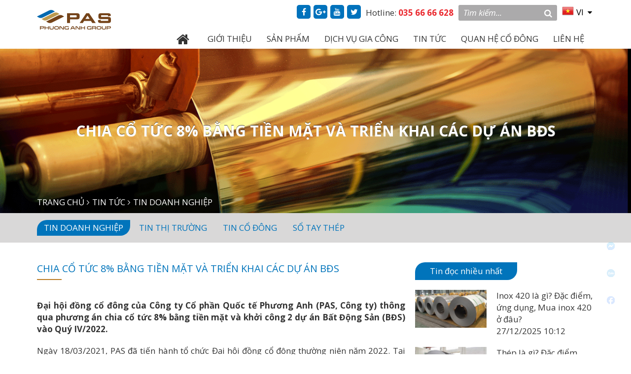

--- FILE ---
content_type: text/html; charset=utf-8
request_url: https://phuonganhgroup.com.vn/vi/news/Tin-tuc/chia-co-tuc-8-bang-tien-mat-va-trien-khai-cac-du-an-bds-162.html
body_size: 11705
content:
<!DOCTYPE html>
<html lang="vi" xmlns="http://www.w3.org/1999/xhtml" prefix="og: http://ogp.me/ns#">
    <head>
<title>Chia cổ tức 8&#x25; bằng tiền mặt và triển khai các dự án BĐS</title>
<meta name="description" content="Đại hội đồng cổ đông của Công ty Cổ phần Quốc tế Phương Anh &#40;PAS, Công ty&#41; thông qua phương án chia cổ tức 8&#x25; bằng tiền mặt và khởi công 2 dự án Bất Động Sản..." />
<meta name="keywords" content="chia cổ tức 8&#x25; bằng tiền mặt và triển khai các dự án bđs" />
<meta name="news_keywords" content="chia cổ tức 8&#x25; bằng tiền mặt và triển khai các dự án bđs" />
<meta name="author" content="PAS - Dẫn đầu về Chất lượng & Dịch vụ" />
<meta name="copyright" content="PAS - Dẫn đầu về Chất lượng & Dịch vụ [phuonganhsteel@gmail.com]" />
<meta name="robots" content="index, archive, follow, noodp" />
<meta name="googlebot" content="index,archive,follow,noodp" />
<meta name="msnbot" content="all,index,follow" />
<meta name="generator" content="NSS CMS v2.0" />
<meta name="viewport" content="width=device-width, initial-scale=1" />
<meta http-equiv="content-type" content="text/html; charset=utf-8" />
<meta property="og:title" content="Chia cổ tức 8% bằng tiền mặt và triển khai các dự án BĐS" />
<meta property="og:type" content="article" />
<meta property="og:description" content="Đại hội đồng cổ đông của Công ty Cổ phần Quốc tế Phương Anh &#40;PAS, Công ty&#41; thông qua phương án chia cổ tức 8&#x25; bằng tiền mặt và khởi công 2 dự án Bất Động Sản..." />
<meta property="og:site_name" content="PAS - Dẫn đầu về Chất lượng &amp; Dịch vụ" />
<meta property="og:image" content="https://phuonganhgroup.com.vn/uploads/news/2022_03/pas.jpg" />
<meta property="og:url" content="https://phuonganhgroup.com.vn/vi/news/Tin-tuc/chia-co-tuc-8-bang-tien-mat-va-trien-khai-cac-du-an-bds-162.html" />
<meta property="article:published_time" content="2022-03-22ICT16:57:00" />
<meta property="article:modified_time" content="2022-03-24ICT17:01:05" />
<meta property="article:section" content="Tin doanh nghiệp" />
<link rel="shortcut icon" href="/uploads/favicon-2.png">
<link rel="canonical" href="https://phuonganhgroup.com.vn/vi/news/Tin-tuc/chia-co-tuc-8-bang-tien-mat-va-trien-khai-cac-du-an-bds-162.html">
<link rel="alternate" href="/vi/news/rss/" title="Tin tức" type="application/rss+xml">
<link rel="alternate" href="/vi/news/rss/Tin-tuc/" title="Tin tức - Tin doanh nghiệp" type="application/rss+xml">
<link rel="alternate" href="/vi/news/rss/tin-thi-truong/" title="Tin tức - Tin thị trường" type="application/rss+xml">
<link rel="alternate" href="/vi/news/rss/tin-co-dong/" title="Tin tức - Tin cổ đông" type="application/rss+xml">
<link rel="alternate" href="/vi/news/rss/So-tay-thep/" title="Tin tức - Sổ tay thép" type="application/rss+xml">
<link rel="alternate" href="/vi/news/rss/Chinh-sach-nhan-su/" title="Tin tức - Chính sách nhân sự" type="application/rss+xml">
<link rel="alternate" href="/vi/news/rss/Quy-trinh-tuyen-dung/" title="Tin tức - Quy trình tuyển dụng" type="application/rss+xml">
<link rel="alternate" href="/vi/news/rss/Bieu-mau/" title="Tin tức - Biểu mẫu" type="application/rss+xml">
<link rel="StyleSheet" href="/themes/default/css/font-awesome.min.css">
<link rel="StyleSheet" href="/themes/ngoisaoso/css/bootstrap.min.css">
<link rel="StyleSheet" href="/themes/ngoisaoso/css/style.css?v=1_16112021">
<link rel="StyleSheet" href="/themes/ngoisaoso/css/style.responsive.css">
<link rel="StyleSheet" href="/themes/ngoisaoso/css/news.css?v=02112021">
<link rel="StyleSheet" href="/themes/ngoisaoso/css/hover-min.css">
<link rel="StyleSheet" href="/themes/ngoisaoso/css/animate.min.css">
<link href="/themes/ngoisaoso/js/bxslider/jquery.bxslider.css" rel="stylesheet" />
<link rel="StyleSheet" href="/themes/ngoisaoso/blocks/global.weblink_select.css">
<link rel="stylesheet" href="/themes/ngoisaoso/js/prettyPhoto/css/prettyPhoto.css" type="text/css" media="screen" charset="utf-8" />
<link rel="StyleSheet" href="/themes/ngoisaoso/blocks/global.hotline_fixed.css">
<link href="/themes/ngoisaoso/css/jquery.bxslider.css" rel="stylesheet" />
<link href="/assets/js/star-rating/jquery.rating.css" type="text/css" rel="stylesheet"/>
<link href="/assets/editors/ckeditor/plugins/codesnippet/lib/highlight/styles/github.css" rel="stylesheet">
<link href="/themes/ngoisaoso/css/jquery.menu_mega.css?v=16112021" rel="stylesheet">
<style type="text/css">
	.show_hotline {
		margin: 4px 10px 0 0;
		padding: 0;
		position: relative;
		float: right;
		display: inline-block
	}
	.show_hotline span {
		color: #ea282e;
		font-weight: 700;
	}

	@media (max-width: 767px) {
		.show_hotline {
			float: none;
			display: block;
		}
	}
	.show_video {
		height: 100%;
		margin: auto;
		padding: 0;
		position: relative;
		text-align: center;
		width: 100%;
	}
	.show_video img {
		margin: 0;
		padding: 0;
		position: relative;
		width: 100%;
	}
	.show_video .showdescription {
		display: block;
		height: 100%;
		margin: 0;
		padding: 0;
		position: absolute;
		width: 100%;
		z-index: 9;
	}
	.show_video .showdescription i {
		top: 35%;
		right: 0;
		bottom: 0;
		left: 0;
		margin: auto;
		color: #fff;
		font-size: 50px;
		display: block;
		margin: auto;
		position: absolute;
		padding: 0px;
		-webkit-transition: all 0.4s ease;
		transition: all 0.4s ease;
	}
	.show_video .showdescription i:hover {
		color: #bc7e27;
	}
	.show_video h3 {
		bottom: 0px;
		color: #333;
		width: 100%;
		margin: 0;
		padding: 10px;
		position: relative;
		text-align: center;
	}
	.hotline_fix {
		bottom:  80px;
		right:16px;
	}
</style>
<!-- Global site tag (gtag.js) - Google Analytics -->
<!-- Admicro Tracking Code -->
<!-- End Admicro Tracking Code -->
<!-- Google Tag Manager -->
<!-- End Google Tag Manager -->
</head>
    <body>

<noscript>
	<div class="alert alert-danger">
		Trình duyệt của bạn đã tắt chức năng hỗ trợ JavaScript.<br />Website chỉ làm việc khi bạn bật nó trở lại.!
	</div>
</noscript>

<header>
	<div class="container">
		<div class="logo wow fadeInDown" data-wow-delay="0s">
			<a title="PAS - Dẫn đầu về Chất lượng &amp; Dịch vụ" href="/vi/"><img src="/uploads/logo-150px.png" width="150" height="40" alt="PAS - Dẫn đầu về Chất lượng &amp; Dịch vụ" /></a>
		</div>
		<div class="headtop">
			<div class="s_top clearfix">
				<div class="language wow fadeInDown" data-wow-delay="0.6s">
					<select id="language">
												<option  href="/en/" data-image="/themes/ngoisaoso/images/flag_english.png">EN</option>
						<option  selected='selected' href="/vi/" data-image="/themes/ngoisaoso/images/flag_vietnamese.png">VI</option>
					</select>
				</div>
				<div class="headerSearch wow fadeInDown" data-wow-delay="0.4s">
					<input type="text" maxlength="60" placeholder="Tìm kiếm...">
					<button type="button" data-url="/index.php?language=vi&amp;nv=seek&q=" data-minlength="3" data-click="y">
						<em class="fa fa-search"></em>
					</button>
				</div>
				<div class="headerSocialHotline wow fadeInDown" data-wow-delay="0.2s">
					<div id="socialList" class="content">
	<ul class="socialList">
				<li>
			<a href="https://www.facebook.com/thepphuonganh/" target="_blank"><i class="fa fa-facebook">&nbsp;</i></a>
		</li>
				<li>
			<a href="https://www.google.com/" target="_blank"><i class="fa fa-google-plus">&nbsp;</i></a>
		</li>
				<li>
			<a href="https://www.youtube.com/" target="_blank"><i class="fa fa-youtube">&nbsp;</i></a>
		</li>
				<li>
			<a href="https://twitter.com/" target="_blank"><i class="fa fa-twitter">&nbsp;</i></a>
		</li>
	</ul>
</div>
<div class="show_hotline">
	<a href="tel:tel:035.66.66.628" title="Hotline: <span>035 66 66 628</span>">Hotline: <span>035 66 66 628</span></a>
</div>
				</div>
			</div>
			<div class="s_bottom clearfix">
				<div class="headermenu wow fadeInUp" data-wow-delay="0s">
					<div class="navbar" role="navigation">
    <div class="navbar-header">
        <button type="button" class="navbar-toggle" data-toggle="collapse" data-target=".navbar-collapse">
            <span class="sr-only">Toggle navigation</span>
            <span class="icon-bar"></span>
            <span class="icon-bar"></span>
            <span class="icon-bar"></span>
        </button>
    </div>
    <div class="navbar-collapse collapse">
        <ul class="nav navbar-nav">
            <li>
                <a class="home" title="Trang chủ" href="/vi/"><em class="fa fa-lg fa-home">&nbsp;</em><span class="visible-xs-inline-block"> Trang chủ</span></a>
            </li>
                        <li  class="  dropdown menu-large">
                <a  href="/vi/gioi-thieu/Gioi-thieu-PAS.html" title="GIỚI THIỆU"  class="dropdown-toggle">GIỚI THIỆU</a><ul class='dropdown-menu megamenu'>
        <li class="col-sm-6">
        <a href="/vi/gioi-thieu/Gioi-thieu-PAS.html" title="" ><img src="/uploads/menu/gt1.png" /></a>
        <a href="/vi/gioi-thieu/Gioi-thieu-PAS.html" class="title" title="" >Giới thiệu PAS</a>
    </li>
    <li class="col-sm-6">
        <a href="/vi/gioi-thieu/Lich-su-phat-trien.html" title="" ><img src="/uploads/menu/gt2.png" /></a>
        <a href="/vi/gioi-thieu/Lich-su-phat-trien.html" class="title" title="" >Lịch sử phát triển</a>
    </li>
    <li class="col-sm-6">
        <a href="/vi/gioi-thieu/Van-hoa-doanh-nghiep.html" title="" ><img src="/uploads/menu/gt3.png" /></a>
        <a href="/vi/gioi-thieu/Van-hoa-doanh-nghiep.html" class="title" title="" >Văn hóa doanh nghiệp</a>
    </li>
    <li class="col-sm-6">
        <a href="/vi/gioi-thieu/So-do-to-chuc.html" title="" ><img src="/uploads/menu/gt4.png" /></a>
        <a href="/vi/gioi-thieu/So-do-to-chuc.html" class="title" title="" >Sơ đồ tổ chức</a>
    </li>
    <li class="col-sm-6">
        <a href="/vi/gioi-thieu/Ho-so-nang-luc.html" title="" ><img src="/uploads/menu/gt8.png" /></a>
        <a href="/vi/gioi-thieu/Ho-so-nang-luc.html" class="title" title="" >Hồ sơ năng lực</a>
    </li>
    <li class="col-sm-6">
        <a href="/vi/gioi-thieu/Doi-tac-chien-luoc.html" title="" ><img src="/uploads/menu/gt7.png" /></a>
        <a href="/vi/gioi-thieu/Doi-tac-chien-luoc.html" class="title" title="" >Đối tác chiến lược</a>
    </li>
    <li class="col-sm-6">
        <a href="https://drive.google.com/file/d/18-0_jelyADXJm-GqyiwFR2zqD52pUxon/view" title=""  onclick="this.target='_blank'"><img src="/uploads/menu/gt8.png" /></a>
        <a href="https://drive.google.com/file/d/18-0_jelyADXJm-GqyiwFR2zqD52pUxon/view" class="title" title=""  onclick="this.target='_blank'">E-Catalogue</a>
    </li>
</ul>
            </li>
            <li  class="  dropdown menu-large">
                <a  href="#" title="SẢN PHẨM"  class="dropdown-toggle">SẢN PHẨM</a><ul class='dropdown-menu megamenu'>
        <li class="col-sm-6">
        <a href="/vi/san-pham/thep/thep-can-nguoi-16.html" title="" ><img src="/uploads/menu/thep-can-nguoi-1.png" /></a>
        <a href="/vi/san-pham/thep/thep-can-nguoi-16.html" class="title" title="" >Thép cán nguội</a>
    </li>
    <li class="col-sm-6">
        <a href="/vi/san-pham/thep-can-nong-tay-gi-phu-dau/thep-can-nong-tay-gi-phu-dau-17.html" title="Thép cán nóng tẩy gỉ phủ dầu" ><img src="/uploads/menu/can-nong-tay-gi_2.jpg" /></a>
        <a href="/vi/san-pham/thep-can-nong-tay-gi-phu-dau/thep-can-nong-tay-gi-phu-dau-17.html" class="title" title="Thép cán nóng tẩy gỉ phủ dầu" >Cán nóng tẩy gỉ PO</a>
    </li>
    <li class="col-sm-6">
        <a href="/vi/san-pham/Thep-ma/thep-ma-kem-19.html" title="" ><img src="/uploads/menu/thep-ma-kem.png" /></a>
        <a href="/vi/san-pham/Thep-ma/thep-ma-kem-19.html" class="title" title="" >Thép mạ kẽm</a>
    </li>
    <li class="col-sm-6">
        <a href="/vi/san-pham/Thep-khong-gi-inox/thep-khong-gi-5.html" title="thép không gỉ" ><img src="/uploads/menu/inox.png" /></a>
        <a href="/vi/san-pham/Thep-khong-gi-inox/thep-khong-gi-5.html" class="title" title="thép không gỉ" >Thép không gỉ</a>
    </li>
    <li class="col-sm-6">
        <a href="/vi/san-pham/thep-khac/" title="" ><img src="/uploads/menu/thep-silic.jpg" /></a>
        <a href="/vi/san-pham/thep-khac/" class="title" title="" >Thép khác</a>
    </li>
</ul>
            </li>
            <li  class="  dropdown menu-large">
                <a  href="/vi/san-pham/Dich-vu-gia-cong/dich-vu-cat-tam-1.html" title="DỊCH VỤ GIA CÔNG"  class="dropdown-toggle">DỊCH VỤ GIA CÔNG</a><ul class='dropdown-menu megamenu'>
        <li class="col-sm-12">
        <a href="/vi/san-pham/Dich-vu-gia-cong/dich-vu-cat-tam-1.html" title="" ><img src="/uploads/menu/gia_cong_xa-bang.jpg" /></a>
        <a href="/vi/san-pham/Dich-vu-gia-cong/dich-vu-cat-tam-1.html" class="title" title="" >Dịch vụ cắt tấm</a>
    </li>
    <li class="col-sm-12">
        <a href="/vi/san-pham/Dich-vu-gia-cong/dich-vu-xe-bang-44.html" title="" ><img src="/uploads/menu/gia-cong-xa-bang.jpg" /></a>
        <a href="/vi/san-pham/Dich-vu-gia-cong/dich-vu-xe-bang-44.html" class="title" title="" >Dịch vụ xẻ băng</a>
    </li>
</ul>
            </li>
            <li  class="  dropdown menu-large">
                <a  href="/vi/news/" title="TIN TỨC"  class="dropdown-toggle">TIN TỨC</a><ul class='dropdown-menu megamenu'>
        <li class="col-sm-8">
        <a href="/vi/news/Tin-tuc/" title="" ><img src="/uploads/menu/factory.png" /></a>
        <a href="/vi/news/Tin-tuc/" class="title" title="" >Doanh nghiệp</a>
    </li>
    <li class="col-sm-8">
        <a href="/vi/news/tin-thi-truong/" title="" ><img src="/uploads/menu/compare.png" /></a>
        <a href="/vi/news/tin-thi-truong/" class="title" title="" >Thị trường</a>
    </li>
    <li class="col-sm-8">
        <a href="/vi/news/So-tay-thep/" title="" ><img src="/uploads/menu/beam.png" /></a>
        <a href="/vi/news/So-tay-thep/" class="title" title="" >Sổ tay thép</a>
    </li>
</ul>
            </li>
            <li  class="  dropdown menu-large">
                <a  href="/vi/download/Dai-hoi-co-dong/" title="QUAN HỆ CỔ ĐÔNG"  class="dropdown-toggle">QUAN HỆ CỔ ĐÔNG</a><ul class='dropdown-menu megamenu'>
        <li class="col-sm-6">
        <a href="/vi/download/Dai-hoi-co-dong/" title="" ><img src="/uploads/menu/dai-hoi-co-dong.png" /></a>
        <a href="/vi/download/Dai-hoi-co-dong/" class="title" title="" >Đại hội cổ đông</a>
    </li>
    <li class="col-sm-6">
        <a href="/vi/download/Thong-tin-co-dong/" title="" ><img src="/uploads/menu/identified.png" /></a>
        <a href="/vi/download/Thong-tin-co-dong/" class="title" title="" >Thông tin cổ đông</a>
    </li>
    <li class="col-sm-6">
        <a href="/vi/download/Bao-cao-tai-chinh/" title="" ><img src="/uploads/menu/software.png" /></a>
        <a href="/vi/download/Bao-cao-tai-chinh/" class="title" title="" >Báo cáo tài chính</a>
    </li>
    <li class="col-sm-6">
        <a href="/vi/download/Bao-cao-thuong-nien/" title="" ><img src="/uploads/menu/presentation.png" /></a>
        <a href="/vi/download/Bao-cao-thuong-nien/" class="title" title="" >Báo cáo thường niên</a>
    </li>
    <li class="col-sm-6">
        <a href="/vi/download/Dieu-le" title="" ><img src="/uploads/menu/dieu-le.png" /></a>
        <a href="/vi/download/Dieu-le" class="title" title="" >Điều lệ</a>
    </li>
    <li class="col-sm-6">
        <a href="/vi/download/Quy-trinh-quy-che" title="" ><img src="/uploads/menu/quy-che.png" /></a>
        <a href="/vi/download/Quy-trinh-quy-che" class="title" title="" >Quy trình, Quy chế</a>
    </li>
</ul>
            </li>
            <li  class="" >
                <a  href="/vi/contact/" title="LIÊN HỆ"  >LIÊN HỆ</a>
            </li>
        </ul>
    </div>
</div>
				</div>
			</div>
		</div>
	</div>
</header>

<section>

		<div class="showbannersub wow fadeIn" data-wow-delay="0s">
		<img src="/uploads/backgrounds/bg_default.jpg" alt="" />
		<p>
			Chia cổ tức 8% bằng tiền mặt và triển khai các dự án BĐS
		</p>

				<div class="container">
			<div class="breadcrumbs-wrap">
				<ul class="breadcrumbs">
					<li itemscope itemtype="http://data-vocabulary.org/Breadcrumb">
						<a href="/vi/" itemprop="url" title="Trang chủ"><span itemprop="title">Trang chủ</span></a>
					</li>
										<li itemscope itemtype="http://data-vocabulary.org/Breadcrumb">
						<a href="/vi/news/" itemprop="url" title="Tin tức"><span class="txt" itemprop="title">Tin tức</span></a>
					</li>
					<li itemscope itemtype="http://data-vocabulary.org/Breadcrumb">
						<a href="/vi/news/Tin-tuc/" itemprop="url" title="Tin doanh nghiệp"><span class="txt" itemprop="title">Tin doanh nghiệp</span></a>
					</li>
				</ul>

			</div>
		</div>
	</div>
<div class="clearfix">
	<div class="menu_topbar">
	<div class="container">
		<ul>
						<li  class="current">
				<a title="Tin doanh nghiệp" href="/vi/news/Tin-tuc/">Tin doanh nghiệp</a>
			</li>
			<li >
				<a title="Tin thị trường" href="/vi/news/tin-thi-truong/">Tin thị trường</a>
			</li>
			<li >
				<a title="Tin cổ đông" href="/vi/news/tin-co-dong/">Tin cổ đông</a>
			</li>
			<li >
				<a title="Sổ tay thép" href="/vi/news/So-tay-thep/">Sổ tay thép</a>
			</li>
		</ul>
	</div>
</div>

</div>
<div class="container">
	<div class="row clearfix">
		<div class="col-sm-16 col-md-16">
			<div class="page">
<div class="news_default">
    <h1>Chia cổ tức 8&#x25; bằng tiền mặt và triển khai các dự án BĐS</h1>
    <!--<div class="col-md-12">
    <span class="h5">Thứ ba - 22/03/2022 16:57</span>
    </div>-->
    <div class="clearfix hidden">
        <ul class="list_tools">
        </ul>
    </div>
        <div class="clearfix">
        <div class="hometext">
            Đại hội đồng cổ đông của Công ty Cổ phần Quốc tế Phương Anh (PAS, Công ty) thông qua phương án chia cổ tức 8% bằng tiền mặt và khởi công 2 dự án Bất Động Sản (BĐS) vào Quý IV/2022.
        </div>
    </div>
    <div id="news-bodyhtml" class="bodytext margin-bottom-lg">
        <div style="text-align: justify;">Ngày 18/03/2021, PAS đã tiến hành tổ chức Đại hội đồng cổ đông thường niên năm 2022. Tại cuộc họp, Đại hội đồng cổ đông (ĐHĐCĐ) đã thông qua các Báo cáo, tờ trình của Hội đồng quản trị (HĐQT) bao gồm 8 vấn đề về Tài chính và 3 vấn đề Quản trị Công ty.<br  />
<br  />
Mặc dù chịu tác động bởi đại dịch COVID-19 và sự biến động của giá cả thép thế giới nhưng kết quả kinh doanh của PAS đã ghi nhận những bước phát triển cực kỳ ấn tượng. Doanh thu 2021 đạt 1.123 tỷ đồng chủ yếu đến từ lĩnh vực kinh doanh thép. Lợi nhuận sau thuế (LNST) cả năm 2021 đạt 62 tỷ đồng gấp 12 lần so với cùng kỳ và vượt 261% kế hoạch năm. Với việc tích cực mở rộng phân phối các dòng sản phẩm cao cấp như thép mạ, cán nguội, thép carbon, thép không gỉ đến các Khách hàng Khu Công Nghiệp và FDI, PAS đã khẳng định tên tuổi và uy tín của mình đến thị trường trong và ngoài nước. Do đó, HĐQT Công ty tự tin đặt Kế hoạch kinh doanh 2022 với Tổng doanh thu 1.400 tỷ đồng cao hơn 16% và kế hoạch LNST 62,8 tỷ đồng cao hơn 165% so với kế hoạch năm 2021. Nhằm thực hiện cam kết của Công ty đối với quyền lợi của CĐ, ĐHĐCĐ đã thông qua phương án chia cổ tức năm 2021 với tỷ lệ 8% bằng tiền mặt trong Quý IV/2022, đây được xem là mức cổ tức hấp dẫn trong bối cảnh lãi suất huy động đang thấp trong thời gian hiện nay.<br  />
&nbsp;
<div style="text-align:center"><img alt="" height="406" src="/uploads/news/2022_03/pas.jpg" width="656" /></div>
<br  />
Nhận thấy tiềm năng phát triển của thị trường Bất Động Sản (BĐS) tại Đà Nẵng, ĐHĐCĐ đã tiến hành Ủy quyền cho HĐQT nhanh chóng triển khai các thủ tục pháp lý cần thiết để tiến hành khởi công 2 dự án BĐS tại trung tâm Đà Nẵng vào tháng 09/2022. Cụ thể, dự án Tổ hợp trung tâm thương mại, văn phòng cho thuê và nhà ở cao tầng tọa lạc tại đường Lê Đức Thọ có diện tích 4.300 m2 với tổng mức đầu tư 1.300 tỷ đồng. Dự án Tòa nhà thương mại dịch vụ và căn hộ có diện tích 1.052 m2 nằm trên cung đường biển Hoàng Sa có tổng mức đầu tư 450 tỷ đồng. Hai dự án trên được tư vấn bởi các đối tác danh tiếng như Western Homes và các công ty tư vấn thiết kế nổi tiếng: Dark Horse, 10Design, INNO, Kiến trúc Việt, Nageco... Việc đưa vào vận hành 2 dự án BĐS chất lượng cao trên mặt tiền đường Hoàng Sa, Lê Đức Thọ hứa hẹn sẽ cung cấp các sản phẩm chất lượng trong bối cảnh nguồn cung BĐS khan hiếm hiện nay và mang lại Doanh thu đáng kể cho PAS trong thời gian sắp tới.<br  />
<br  />
Nhằm đa dạng hóa nguồn thu và tận dụng thế mạnh sẵn có trong việc gia công Inox, ĐHĐCĐ đã thông qua việc đầu tư triển khai thực hiện dự án Gia công Bếp nướng xuất khẩu giai đoạn 1 tại Nhà máy Gia công Inox Thành Nam - diện tích 6.000 m2. Dự án có tổng mức đầu tư 70 tỷ đồng, áp dụng công nghệ Châu Âu và hoàn toàn tự động hóa sẽ cung cấp 40.000 sản phẩm/năm. Các sản phẩm Bếp nướng xuất khẩu chất lượng cao dự kiến sẽ được xuất khẩu sang các thị trường Châu Âu, Châu Mỹ và Châu Á dự kiến sẽ đóng góp hơn 300 tỷ Doanh thu hàng năm cho Công ty trong các năm tiếp theo.<br  />
<br  />
Tiếp nối những thành công trong năm 2021, HĐQT định hướng tập trung đẩy mạnh hoạt động kinh doanh thép mạ, cán nguội, thép không gỉ; dịch vụ gia công cắt xẻ; bếp nướng xuất khẩu. Bên cạnh đó, nhanh chóng triển khai các dự án BĐS tại Đà Nẵng, Hưng Yên, Hạ Long… từng bước trở thành đơn vị hàng đầu trong lĩnh vực kinh doanh và đầu tư BĐS. Với sự minh bạch và chuyên nghiệp trong công tác quản trị, áp dụng công nghệ hiện đại vào sản xuất kinh doanh, PAS dự kiến sẽ tiếp tục phát triển mạnh mẽ và hoàn thành kế hoạch mà ĐHĐCĐ giao phó.</div>
    </div>
        <div class="margin-bottom-lg">
                <p class="h5 text-right">
            <strong>Nguồn tin: </strong>nhipsongkinhte.toquoc.vn
        </p>
    </div>
        <div class="s_info">
        <div class="socialicon">
            <div class="fb-like" data-href="https://phuonganhgroup.com.vn/vi/news/Tin-tuc/chia-co-tuc-8-bang-tien-mat-va-trien-khai-cac-du-an-bds-162.html" data-layout="button_count" data-action="like" data-show-faces="false" data-share="true">
                &nbsp;
            </div>
            <div class="g-plusone" data-size="medium"></div>
            <a href="http://twitter.com/share" class="twitter-share-button">Tweet</a>
        </div>
    </div>
        <div class="list_other">
                <div class="s_list">
            <label>Xem thêm</label>
            <ul>
                                <li>
                    <a href="/vi/news/Tin-tuc/phuong-anh-group-tran-trong-thong-bao-den-quy-khach-hang-va-quy-doi-tac-lich-nghi-le-gio-to-hung-vuong-va-30-4-1-5-212.html"  title="Phương Anh Group trân trọng thông báo đến Quý Khách Hàng và Quý Đối Tác lịch nghỉ lễ Giỗ Tổ Hùng Vương và 30&#x002F;4-1&#x002F;5">Phương Anh Group trân trọng thông báo đến Quý Khách Hàng và Quý Đối Tác lịch nghỉ lễ Giỗ Tổ Hùng Vương và 30&#x002F;4-1&#x002F;5</a>
                </li>
                <li>
                    <a href="/vi/news/Tin-tuc/thong-bao-lich-nghi-le-quoc-khanh-02-09-2023-213.html"  title="Thông báo lịch nghỉ lễ Quốc Khánh 02&#x002F;09&#x002F;2023">Thông báo lịch nghỉ lễ Quốc Khánh 02&#x002F;09&#x002F;2023</a>
                </li>
                <li>
                    <a href="/vi/news/Tin-tuc/thong-bao-lich-nghi-tet-duong-lich-2024-222.html"  title="Thông báo lịch nghỉ Tết dương lịch 2024">Thông báo lịch nghỉ Tết dương lịch 2024</a>
                </li>
                <li>
                    <a href="/vi/news/Tin-tuc/chang-duong-moi-don-hang-dau-tien-trong-nam-2024-cua-phuong-anh-group-223.html"  title="Chặng Đường Mới - Đơn Hàng Đầu Tiên trong Năm 2024 của Phương Anh Group">Chặng Đường Mới - Đơn Hàng Đầu Tiên trong Năm 2024 của Phương Anh Group</a>
                </li>
                <li>
                    <a href="/vi/news/Tin-tuc/phuong-anh-group-thong-bao-lich-nghi-tet-nguyen-dan-2023-211.html"  title="Phương Anh Group thông báo lịch nghỉ Tết Nguyên Đán 2023">Phương Anh Group thông báo lịch nghỉ Tết Nguyên Đán 2023</a>
                </li>
                <li>
                    <a href="/vi/news/Tin-tuc/phuong-anh-group-to-chuc-tap-huan-phong-chay-chua-chay-nam-2022-210.html"  title="Phương Anh Group tổ chức tập huấn phòng cháy chữa cháy năm 2022">Phương Anh Group tổ chức tập huấn phòng cháy chữa cháy năm 2022</a>
                </li>
                <li>
                    <a href="/vi/news/Tin-tuc/phuong-anh-group-thong-bao-thay-doi-dia-chi-van-phong-giao-dich-tai-ha-noi-164.html"  title="Phương Anh Group thông báo thay đổi địa chỉ văn phòng giao dịch tại Hà Nội">Phương Anh Group thông báo thay đổi địa chỉ văn phòng giao dịch tại Hà Nội</a>
                </li>
                <li>
                    <a href="/vi/news/Tin-tuc/thong-bao-nghi-le-quoc-khanh-2-9-2022-165.html"  title="Thông báo nghỉ lễ Quốc Khánh 2&#x002F;9&#x002F;2022">Thông báo nghỉ lễ Quốc Khánh 2&#x002F;9&#x002F;2022</a>
                </li>
                <li>
                    <a href="/vi/news/Tin-tuc/phuong-anh-group-thong-bao-lich-nghi-tet-duong-lich-2023-209.html"  title="Phương Anh Group thông báo lịch nghỉ tết dương lịch 2023">Phương Anh Group thông báo lịch nghỉ tết dương lịch 2023</a>
                </li>
                <li>
                    <a href="/vi/news/Tin-tuc/thong-bao-nghi-le-gio-to-hung-vuong-30-4-1-5-2022-163.html"  title="THÔNG BÁO NGHỈ LỄ GIỖ TỔ HÙNG VƯƠNG &amp; 30&#x002F;4 – 1&#x002F;5&#x002F;2022">THÔNG BÁO NGHỈ LỄ GIỖ TỔ HÙNG VƯƠNG &amp; 30&#x002F;4 – 1&#x002F;5&#x002F;2022</a>
                </li>
            </ul>
            <div class="clearfix"></div>
        </div>
                <div class="s_list">
            <label>Bạn đã xem chưa?</label>
            <ul>
                                <li>
                    <a href="/vi/news/Tin-tuc/cong-ty-quoc-te-phuong-anh-len-ke-hoach-lai-63-ty-dong-trong-nam-2022-161.html" title="Công ty Quốc tế Phương Anh lên kế hoạch lãi 63 tỷ đồng trong năm 2022">Công ty Quốc tế Phương Anh lên kế hoạch lãi 63 tỷ đồng trong năm 2022</a>
                </li>
                <li>
                    <a href="/vi/news/Tin-tuc/phuong-anh-thong-bao-lich-nghi-tet-nguyen-dan-2022-160.html" title="Phương Anh thông báo lịch nghỉ tết nguyên đán 2022">Phương Anh thông báo lịch nghỉ tết nguyên đán 2022</a>
                </li>
                <li>
                    <a href="/vi/news/Tin-tuc/pas-loi-nhuan-2021-gap-11-lan-hoan-thanh-163-ke-hoach-nam-159.html" title="PAS – Lợi nhuận 2021 gấp 11 lần hoàn thành 163&#x25; kế hoạch năm">PAS – Lợi nhuận 2021 gấp 11 lần hoàn thành 163&#x25; kế hoạch năm</a>
                </li>
                <li>
                    <a href="/vi/news/Tin-tuc/phuong-anh-thong-bao-nghi-tet-duong-lich-2022-158.html" title="Phương Anh thông báo nghỉ tết dương lịch 2022">Phương Anh thông báo nghỉ tết dương lịch 2022</a>
                </li>
                <li>
                    <a href="/vi/news/Tin-tuc/phuong-anh-to-chuc-tap-huan-phong-chay-chua-chay-157.html" title="Phương Anh tổ chức tập huấn Phòng cháy chữa cháy">Phương Anh tổ chức tập huấn Phòng cháy chữa cháy</a>
                </li>
                <li>
                    <a href="/vi/news/Tin-tuc/ai-la-chu-dau-tu-moi-trong-linh-vuc-bat-dong-san-dang-gay-chu-y-voi-loat-du-an-tai-thi-truong-da-nang-156.html" title="Ai là chủ đầu tư mới trong lĩnh vực bất động sản, đang gây chú ý với loạt dự án tại thị trường Đà Nẵng?">Ai là chủ đầu tư mới trong lĩnh vực bất động sản, đang gây chú ý với loạt dự án tại thị trường Đà Nẵng?</a>
                </li>
                <li>
                    <a href="/vi/news/Tin-tuc/le-ky-ket-hop-tac-chien-luoc-bat-dong-san-giua-cong-ty-co-phan-quoc-te-phuong-anh-va-western-homes-155.html" title="Lễ ký kết hợp tác chiến lược bất động sản giữa Công ty Cổ phần Quốc tế Phương Anh và Western Homes">Lễ ký kết hợp tác chiến lược bất động sản giữa Công ty Cổ phần Quốc tế Phương Anh và Western Homes</a>
                </li>
                <li>
                    <a href="/vi/news/Tin-tuc/trien-khai-loat-du-an-lon-pas-to-ro-tham-vong-lan-san-bat-dong-san-154.html" title="Triển khai loạt dự án lớn, PAS tỏ rõ tham vọng lấn sân bất động sản">Triển khai loạt dự án lớn, PAS tỏ rõ tham vọng lấn sân bất động sản</a>
                </li>
                <li>
                    <a href="/vi/news/Tin-tuc/pas-uoc-loi-nhuan-truoc-thue-q3-2021-tang-gap-14-lan-so-voi-cung-ky-151.html" title="PAS ước lợi nhuận trước thuế Q3&#x002F;2021 tăng gấp 14 lần so với cùng kỳ">PAS ước lợi nhuận trước thuế Q3&#x002F;2021 tăng gấp 14 lần so với cùng kỳ</a>
                </li>
                <li>
                    <a href="/vi/news/Tin-tuc/thong-bao-nghi-le-quoc-khanh-2-9-146.html" title="Thông báo nghỉ lễ Quốc Khánh 2&#x002F;9">Thông báo nghỉ lễ Quốc Khánh 2&#x002F;9</a>
                </li>
            </ul>
            <div class="clearfix"></div>
        </div>
    </div>
    <div class="clearfix"></div>
</div>
			</div>
		</div>
		<div class="col-sm-8 col-md-8">
			<div class="block_border">
	<h3 class="title">
		Tin đọc nhiều nhất
	</h3>
	<div class="s_content">
		<div class="block_news_cat">
	<ul>
				<li class="clearfix">

						<div class="simg">
				<a href="/vi/news/So-tay-thep/inox-420-la-gi-283.html" title="Inox 420 là gì? Đặc điểm, ứng dụng, Mua inox 420 ở đâu?"><img src="/assets/news/2025_12/ung-dung-inox-420.jpg" alt="Inox 420 là gì? Đặc điểm, ứng dụng, Mua inox 420 ở đâu?" /></a>
			</div>
			<div class="sdes">
				<a href="/vi/news/So-tay-thep/inox-420-la-gi-283.html" title="Inox 420 là gì? Đặc điểm, ứng dụng, Mua inox 420 ở đâu?">Inox 420 là gì? Đặc điểm, ứng dụng, Mua inox 420 ở đâu?</a>
					<div class="publtime">27/12/2025 10:12</div>
			</div>

		</li>
		<li class="clearfix">

						<div class="simg">
				<a href="/vi/news/So-tay-thep/thep-la-gi-282.html" title="Thép là gì? Đặc điểm, thành phần, ứng dụng thực tế của thép"><img src="/assets/news/2025_12/thep-khong-gi-inox.jpg" alt="Thép là gì? Đặc điểm, thành phần, ứng dụng thực tế của thép" /></a>
			</div>
			<div class="sdes">
				<a href="/vi/news/So-tay-thep/thep-la-gi-282.html" title="Thép là gì? Đặc điểm, thành phần, ứng dụng thực tế của thép">Thép là gì? Đặc điểm, thành phần, ứng dụng thực tế của thép</a>
					<div class="publtime">27/12/2025 09:42</div>
			</div>

		</li>
		<li class="clearfix">

						<div class="simg">
				<a href="/vi/news/So-tay-thep/thep-cuon-la-gi-281.html" title="Thép cuộn là gì? Đặc điểm, phân loại, mua thép cuộn ở đâu?"><img src="/assets/news/2025_12/thep-cuon-la-gi.jpg" alt="Thép cuộn là gì? Đặc điểm, phân loại, mua thép cuộn ở đâu?" /></a>
			</div>
			<div class="sdes">
				<a href="/vi/news/So-tay-thep/thep-cuon-la-gi-281.html" title="Thép cuộn là gì? Đặc điểm, phân loại, mua thép cuộn ở đâu?">Thép cuộn là gì? Đặc điểm, phân loại, mua thép cuộn ở đâu?</a>
					<div class="publtime">13/12/2025 11:11</div>
			</div>

		</li>
		<li class="clearfix">

						<div class="simg">
				<a href="/vi/news/So-tay-thep/inox-202-la-gi-280.html" title="Inox 202 là gì? Đặc điểm, ứng dụng, mua Inox 202 ở đâu?"><img src="/assets/news/2025_11/inox-202-la-gi.jpg" alt="Inox 202 là gì? Đặc điểm, ứng dụng, mua Inox 202 ở đâu?" /></a>
			</div>
			<div class="sdes">
				<a href="/vi/news/So-tay-thep/inox-202-la-gi-280.html" title="Inox 202 là gì? Đặc điểm, ứng dụng, mua Inox 202 ở đâu?">Inox 202 là gì? Đặc điểm, ứng dụng, mua Inox 202 ở đâu?</a>
					<div class="publtime">25/11/2025 11:26</div>
			</div>

		</li>
	</ul>
</div>
	</div>
</div>
<div class="show_video">

	<div class="showdescription">
		<a rel="prettyPhoto" href="https://www.youtube.com/watch?v=3Fj2MtQtsxM&t=5s" title="Giới thiệu thép Phương Anh"><i class="fa fa-play-circle " aria-hidden="true"></i></a>
	</div>
	<img src="/uploads/news/2018_04/1_70286.jpg">
	<h3>Giới thiệu thép Phương Anh</h3>
</div>
		</div>
	</div>
	<div class="clearfix">
	</div>
</div>
</section>

<footer>
	<div class="s_top">
		<div class="container">
			<div class="row clearfix">
				<div class="col-xs-24 col-sm-24 col-md-12">
					<p><strong><img alt="logo white 2" height="39" src="/uploads/logo-white-2.png" width="192" /></strong><br  />&nbsp;</p><p><strong>PAS - CÔNG TY CỔ PHẦN QUỐC TẾ PHƯƠNG ANH&nbsp;</strong></p><p><strong>Trụ sở chính</strong>: Tổ dân phố Tứ Mỹ, Phường Phùng Chí Kiên, Thị xã Mỹ Hào, Tỉnh Hưng Yên</p><p><strong>Hotline:</strong> 035.66.66.628&nbsp; |&nbsp; <strong>Tel:</strong> (84-221) 3948 166</p><p><strong>CN Hà Nội:</strong>&nbsp;Tầng 3 Tháp A Tòa nhà văn phòng Golden Palace, số 99 Đường Mễ Trì, Phường Mễ Trì, Quận Nam Từ Liêm, Hà Nội</p><strong>Web</strong>: www.phuonganhgroup.com.vn&nbsp; |&nbsp;&nbsp;<strong>Email:</strong>&nbsp;info@phuonganhgroup.com.vn<br  /><br  /><strong>Giấy phép đăng ký doanh nghiệp số:</strong> 0900613295 cấp ngày 30/8/2010, cập nhật ngày 3/10/2019 tại Sở Kế hoạch và Đầu tư Tỉnh Hưng Yên.<br  /><br  /><img alt="" height="76" src="/uploads/logosalenoti.png" width="200" />
<div class="hotline_fix">
	<ul>
				<li>
			<a href="https://www.messenger.com/t/thepphuonganh" title="call">
			<div class="simage">
				<img class="wow infinite zoomIn" src="/uploads/icon-fb.png" alt="">
			</div> 			<div class="stitle">
				Facebook
			</div>  </a>
		</li>
		<li>
			<a href="https://zalo.me/1649454188972114459" title="call">
			<div class="simage">
				<img class="wow infinite zoomIn" src="/uploads/icon-zalo.png" alt="">
			</div> 			<div class="stitle">
				Zalo
			</div>  </a>
		</li>
		<li>
			<a href="https://www.facebook.com/thepphuonganh/" title="call">
			<div class="simage">
				<img class="wow infinite zoomIn" src="/uploads/fbicon.png" alt="">
			</div> 			<div class="stitle">
				Facebook
			</div>  </a>
		</li>
	</ul>
</div>
				</div>
				<div class="col-xs-24 col-sm-8 col-md-4">
					<div class="block_simple">
    <h4 class="title"><a href="/vi/gioi-thieu/">Giới thiệu</a></h4>
    <div class="s_content"><div class="footer-menu">
    <ul class="">
                <li>
            <a title="Văn hóa doanh nghiệp" href="/vi/gioi-thieu/Van-hoa-doanh-nghiep.html">Văn hóa doanh nghiệp</a>
        </li>
        <li>
            <a title="Hồ sơ năng lực" href="/vi/gioi-thieu/Ho-so-nang-luc.html">Hồ sơ năng lực</a>
        </li>
        <li>
            <a title="Phát triển bền vững" href="/vi/gioi-thieu/Phat-trien-ben-vung.html">Phát triển bền vững</a>
        </li>
        <li>
            <a title="Đối tác chiến lược" href="/vi/gioi-thieu/Doi-tac-chien-luoc.html">Đối tác chiến lược</a>
        </li>
        <li>
            <a title="Chính sách bảo mật thông tin" href="http://www.phuonganhgroup.com.vn/vi/news/Tin-tuc/Chinh-sach-bao-mat-thong-tin-86.html">Chính sách bảo mật thông tin</a>
        </li>
    </ul>
</div></div>
</div>

				</div>
				<div class="col-xs-24 col-sm-8 col-md-4">
					<div class="block_simple">
    <h4 class="title"><a href="/vi/san-pham/">Sản phẩm</a></h4>
    <div class="s_content"><div class="footer-menu">
    <ul class="">
                <li>
            <a title="Thép cán nguội" href="/vi/san-pham/thep/thep-can-nguoi-16.html">Thép cán nguội</a>
        </li>
        <li>
            <a title="Thép cán nóng tẩy gỉ phủ dầu" href="/vi/san-pham/thep/thep-can-nong-tay-gi-phu-dau-17.html">Thép cán nóng tẩy gỉ phủ dầu</a>
        </li>
        <li>
            <a title="Thép mạ" href="/vi/san-pham/thep/thep-ma-kem-19.html">Thép mạ</a>
        </li>
        <li>
            <a title="Thép không gỉ" href="/vi/san-pham/thep/thep-khong-gi-5.html">Thép không gỉ</a>
        </li>
        <li>
            <a title="Dịch vụ xả băng" href="/vi/san-pham/Dich-vu-gia-cong/dich-vu-xe-bang-44.html">Dịch vụ xả băng</a>
        </li>
        <li>
            <a title="Dịch vụ cắt tấm" href="/vi/san-pham/Dich-vu-gia-cong/dich-vu-cat-tam-1.html">Dịch vụ cắt tấm</a>
        </li>
    </ul>
</div></div>
</div>
<div id="socialList" class="content">
	<ul class="socialList">
				<li>
			<a href="https://www.facebook.com/thepphuonganh/" target="_blank"><i class="fa fa-facebook">&nbsp;</i></a>
		</li>
				<li>
			<a href="https://www.google.com/" target="_blank"><i class="fa fa-google-plus">&nbsp;</i></a>
		</li>
				<li>
			<a href="https://www.youtube.com/channel/UCuh3VaTX2h_ujqy_tHGS1xg?view_as=subscriber" target="_blank"><i class="fa fa-youtube">&nbsp;</i></a>
		</li>
				<li>
			<a href="https://twitter.com/" target="_blank"><i class="fa fa-twitter">&nbsp;</i></a>
		</li>
				<li>
			<a href="https://www.linkedin.com/in/phuong-anh-steel-793b961a3/" target="_blank"><i class="fa fa-linkedin">&nbsp;</i></a>
		</li>
	</ul>
</div>

				</div>
				<div class="col-xs-24 col-sm-8 col-md-4">
					<div class="block_simple">
    <h4 class="title"><a href="/vi/tuyen-dung/">Tuyển dụng</a></h4>
    <div class="s_content"><div class="footer-menu">
    <ul class="">
                <li>
            <a title="Tin tuyển dụng" href="/vi/tuyen-dung/Tin-tuyen-dung/">Tin tuyển dụng</a>
        </li>
        <li>
            <a title="Mẫu biểu tuyển dụng" href="/vi/tuyen-dung/Mau-bieu-tuyen-dung/">Mẫu biểu tuyển dụng</a>
        </li>
    </ul>
</div></div>
</div>
<div class="block_simple">
    <h4 class="title">Liên kết</h4>
    <div class="s_content"><div class="weblink_select">
	<select class="form-control" id="weblink_select">
		<option value="" selected="">Liên kết web</option>
				<option value="http://www.thanhnamgroup.com.vn/">Thành Nam Group</option>
		<option value="https://saigonsteel.com.vn/">Thép Sài Gòn</option>
		<option value="#">Đối tác 3</option>
	</select>
</div>
</div>
</div>

				</div>
			</div>
		</div>
	</div>
	<div class="s_bottom">
		<div class="container">
			© 2018 <strong>PHƯƠNG ANH GROUP</strong>. All Rights Reserved.</a>
		</div>
	</div>
</footer>
<a id="back-to-top" href="#"><i class="fa fa-angle-up" aria-hidden="true"></i></a>

<!-- SiteModal Required!!! -->
<div id="sitemodal" class="modal fade" role="dialog">
	<div class="modal-dialog">
		<div class="modal-content">
			<div class="modal-body">
				<em class="fa fa-spinner fa-spin">&nbsp;</em>
			</div>
			<button type="button" class="close" data-dismiss="modal">
				<span class="fa fa-times"></span>
			</button>
		</div>
	</div>
</div>

<div id="timeoutsess" class="chromeframe">
	Bạn đã không sử dụng Site, <a onclick="timeoutsesscancel();" href="#">Bấm vào đây để duy trì trạng thái đăng nhập</a>. Thời gian chờ: <span id="secField"> 60 </span> giây
</div>
<div id="openidResult" class="nv-alert" style="display:none"></div>
<div id="openidBt" data-result="" data-redirect=""></div>
<!-- Google Tag Manager -->
<!-- End Google Tag Manager -->
<!-- Google Tag Manager (noscript) -->
<noscript><iframe src="https://www.googletagmanager.com/ns.html?id=GTM-KT3SW2KV"
height="0" width="0" style="display:none;visibility:hidden"></iframe></noscript>
<!-- End Google Tag Manager (noscript) -->
<script src="/assets/js/jquery/jquery.min.js"></script>
<script
                >var nv_base_siteurl="/",nv_lang_data="vi",nv_lang_interface="vi",nv_name_variable="nv",nv_fc_variable="op",nv_lang_variable="language",nv_module_name="news",nv_func_name="detail",nv_is_user=0, nv_my_ofs=7,nv_my_abbr="ICT",nv_cookie_prefix="nv4",nv_check_pass_mstime=1738000,nv_area_admin=0,nv_safemode=0,theme_responsive=1;
            </script>
<script
                 src="/assets/js/language/vi.js">
            </script>
<script
                 src="/assets/js/global.js">
            </script>
<script
                 src="/themes/ngoisaoso/js/news.js">
            </script>
<script
                 src="/themes/ngoisaoso/js/main.js">
            </script>
<script async src="https://www.googletagmanager.com/gtag/js?id=UA-128978597-1"></script>
<script>
  window.dataLayer = window.dataLayer || [];
  function gtag(){dataLayer.push(arguments);}
  gtag('js', new Date());
  gtag('config', 'UA-128978597-1');
</script>
<script type="text/javascript">
(function () {
	var a = ["//static.amcdn.vn/core/analytics.js", "//static.amcdn.vn/cpa/amc-core.min.js"];
	for (var i in a) {var b = document.createElement("script");b.type = "text/javascript"; b.async = !0; b.src = a[i];
	var c = document.getElementsByTagName("script")[0]; c.parentNode.insertBefore(b, c);}
	window.admicro_analytics_q = window.admicro_analytics_q || [];
	window.admicro_analytics_q.push({event: "pageviews", domain: "phuonganhgroup.com.vn", id: 2344});
	window.admicro_cpa_q = window.admicro_cpa_q || [];
	window.admicro_cpa_q.push(		
		{event: "retargeting", id: 5698}
	);
})();
</script>
<script>(function(w,d,s,l,i){w[l]=w[l]||[];w[l].push({'gtm.start':
new Date().getTime(),event:'gtm.js'});var f=d.getElementsByTagName(s)[0],
j=d.createElement(s),dl=l!='dataLayer'?'&l='+l:'';j.async=true;j.src=
'https://www.googletagmanager.com/gtm.js?id='+i+dl;f.parentNode.insertBefore(j,f);
})(window,document,'script','dataLayer','GTM-TFDK7S7');</script>
<script src="/themes/ngoisaoso/js/bxslider/jquery.bxslider.js"></script>
<script src="/themes/ngoisaoso/js/prettyPhoto/js/jquery.prettyPhoto.js" type="text/javascript" charset="utf-8"></script>
<script>
	// Dropdown Menu Fade
	jQuery(document).ready(function() {
		$(".dropdown").hover(function() {
			$('.dropdown-menu', this).stop().fadeIn("fast");
		}, function() {
			$('.dropdown-menu', this).stop().fadeOut("fast");
		});
	});
</script>
<script type="application/ld+json">
	{
		"@context": "http://schema.org",
		"@type": "Article",
		"headline": "Chia cổ tức 8&#x25; bằng tiền mặt và triển khai các dự án BĐS",
		"name": "Chia cổ tức 8&#x25; bằng tiền mặt và triển khai các dự án BĐS",
		"author": {
		"@type": "Person",
		"name": "PAS - Dẫn đầu về Chất lượng &amp; Dịch vụ"
		},
		"datePublished": "2022-03-24ICT17:00:09",
		"dateModified": "2022-03-24ICT17:01:05",
		"image": {
		"@type": "ImageObject",
		"url": "https://phuonganhgroup.com.vn/uploads/news/2022_03/pas.jpg",
		"height": "",
		"width": ""
		},
		"articleBody": "Đại hội đồng cổ đông của Công ty Cổ phần Quốc tế Phương Anh (PAS, Công ty) thông qua phương án chia cổ tức 8% bằng tiền mặt và khởi công 2 dự án Bất Động Sản (BĐS) vào Quý IV/2022.",
		"url": "https://phuonganhgroup.com.vn/vi/news/Tin-tuc/chia-co-tuc-8-bang-tien-mat-va-trien-khai-cac-du-an-bds-162.html",
		"publisher": {
		"@type": "Organization",
		"name": "PAS - Dẫn đầu về Chất lượng &amp; Dịch vụ",
		"logo": {
		"@type": "ImageObject",
		"url": "https://phuonganhgroup.com.vn/uploads/logo-150px.png",
		"height": "40",
		"width": "150"
		}
		},
		"mainEntityOfPage": {
		"@type": "WebPage",
		"@id": "https://phuonganhgroup.com.vn/vi/news/Tin-tuc/chia-co-tuc-8-bang-tien-mat-va-trien-khai-cac-du-an-bds-162.html"
		},
		"aggregateRating": {
		"@type": "AggregateRating",
		"ratingValue": "",
		"bestRating": "5",
		"worstRating": "1",
		"ratingCount": "0"
		}
	}
</script>
<script data-show="after" type="text/javascript" src="/themes/ngoisaoso/js/jquery.bxslider.min.js"></script>
<script type="text/javascript" src="/assets/js/star-rating/jquery.rating.pack.js"></script>
<script src="/assets/js/star-rating/jquery.MetaData.js" type="text/javascript"></script>
<script type="text/javascript" src="/assets/editors/ckeditor/plugins/codesnippet/lib/highlight/highlight.pack.js"></script>
<script type="text/javascript">hljs.initHighlightingOnLoad();</script>
<script type="text/javascript" charset="utf-8">
	$(document).ready(function() {
		$("a[rel^='prettyPhoto']").prettyPhoto({
			social_tools : false,
			overlay_gallery : false,
			"theme" : 'dark_rounded' /* light_square / dark_rounded / light_square / dark_square */
		});
	}); 
</script>
<script>
	var cwidth = $(window).width();
	if (cwidth > 499) {
		$(function() {
			$(window).bind('scroll', function() {
				if ($(window).scrollTop() > 250) {
					$('.show_hotline .stitle').hide('toggle');
				} else {
					$('.show_hotline .stitle').show('toggle');
				}

			});
		});
	}
</script>
<script>
	$('#weblink_select').bind('change', function() {// bind change event to select
		var url = $(this).val();
		// get selected value
		if (url != '') {// require a URL
			//window.location = url;
			window.open(url,'_self');
			// redirect
		}
		return false;
	}); 
</script>
<script src="/themes/ngoisaoso/js/bootstrap.min.js"></script>
<script src="/themes/ngoisaoso/js/jquery.dd.js"></script>
<script src="/themes/ngoisaoso/js/wow.min.js"></script>
<script>
 new WOW().init();
</script>
<script>
	$(document).ready(function() {
		$('.bxslider_page').bxSlider({
			auto : false,
			pause : 2000,
			speed : 1000,
			pager : true,
			captions : false
		});
	});
</script>
<script>(function(w,d,s,l,i){w[l]=w[l]||[];w[l].push({'gtm.start':
new Date().getTime(),event:'gtm.js'});var f=d.getElementsByTagName(s)[0],
j=d.createElement(s),dl=l!='dataLayer'?'&l='+l:'';j.async=true;j.src=
'https://www.googletagmanager.com/gtm.js?id='+i+dl;f.parentNode.insertBefore(j,f);
})(window,document,'script','dataLayer','GTM-KT3SW2KV');</script>
<script>
(function(i,s,o,g,r,a,m){i['GoogleAnalyticsObject']=r;i[r]=i[r]||function(){
(i[r].q=i[r].q||[]).push(arguments)},i[r].l=1*new Date();a=s.createElement(o),
m=s.getElementsByTagName(o)[0];a.async=1;a.src=g;m.parentNode.insertBefore(a,m)
})(window,document,'script','//www.google-analytics.com/analytics.js','ga');
ga('create', 'UA-154891631-3', '.phuonganhgroup.com.vn');
ga('send', 'pageview');
</script>

</body>
</html>

--- FILE ---
content_type: text/html; charset=utf-8
request_url: https://accounts.google.com/o/oauth2/postmessageRelay?parent=https%3A%2F%2Fphuonganhgroup.com.vn&jsh=m%3B%2F_%2Fscs%2Fabc-static%2F_%2Fjs%2Fk%3Dgapi.lb.en.2kN9-TZiXrM.O%2Fd%3D1%2Frs%3DAHpOoo_B4hu0FeWRuWHfxnZ3V0WubwN7Qw%2Fm%3D__features__
body_size: 162
content:
<!DOCTYPE html><html><head><title></title><meta http-equiv="content-type" content="text/html; charset=utf-8"><meta http-equiv="X-UA-Compatible" content="IE=edge"><meta name="viewport" content="width=device-width, initial-scale=1, minimum-scale=1, maximum-scale=1, user-scalable=0"><script src='https://ssl.gstatic.com/accounts/o/2580342461-postmessagerelay.js' nonce="liU0ZK2QO9jcajQRDDiPLw"></script></head><body><script type="text/javascript" src="https://apis.google.com/js/rpc:shindig_random.js?onload=init" nonce="liU0ZK2QO9jcajQRDDiPLw"></script></body></html>

--- FILE ---
content_type: text/css
request_url: https://phuonganhgroup.com.vn/themes/ngoisaoso/css/style.css?v=1_16112021
body_size: 8602
content:
/**
 * @Project NSS CMS V2
 * @Author NGOI SAO SO
 */
@import url('https://fonts.googleapis.com/css?family=Open+Sans:400,400i,700,700i&subset=vietnamese');
/********************** GENERAL CSS **********************/
/* NSS ICONS */
.glyphicon {
	display: inline-block;
	font: normal normal normal 14px/1 FontAwesome;
	font-size: inherit;
	text-rendering: auto;
	-webkit-font-smoothing: antialiased;
	-moz-osx-font-smoothing: grayscale;
}
.glyphicon-calendar:before {
	content: "\f274";
}
.glyphicon-chevron-left:before {
	content: "\f053";
}
.glyphicon-chevron-right:before {
	content: "\f054";
}
@font-face {
	font-family: 'NSSIcons';
	src: url('../fonts/NSSIcons.eot?avyewf');
	src: url('../fonts/NSSIcons.eot?#iefixavyewf') format('embedded-opentype'), url('../fonts/NSSIcons.ttf?avyewf') format('truetype'), url('../../default/fonts/NSSIcons.woff?avyewf') format('woff'), url('../fonts/NSSIcons.svg?avyewf#NSSIcons') format('svg');
	font-weight: normal;
	font-style: normal;
}
[class^="icon-"], [class*=" icon-"] {
	display: inline-block;
	font: normal normal normal 14px/1 NSSIcons;
	font-size: inherit;
	text-rendering: auto;
	-webkit-font-smoothing: antialiased;
	-moz-osx-font-smoothing: grayscale;
	transform: translate(0,0);
	vertical-align: -10%;
	background: #fff;
}
.glyphicon {
	display: inline-block;
	font: normal normal normal 14px/1 FontAwesome;
	font-size: inherit;
	text-rendering: auto;
	-webkit-font-smoothing: antialiased;
	-moz-osx-font-smoothing: grayscale;
}
.glyphicon-calendar:before {
	content: "\f274";
}
.icon-lg {
	font-size: 1.33333333em;
	line-height: .75em;
	vertical-align: -25%;
}
.icon-horizon {
	width: 14px;
}
.icon-lg.icon-horizon {
	width: 22px;
}
.icon-nss:before {
	content: "\e607";
}
.icon-nss_sm:before {
	content: "\e608";
}
.icon-callcenter:before {
	content: "\e609";
}
.icon-today:before {
	content: "\e600";
}
.icon-qrcode:before {
	content: "\e601";
}
.icon-enter:before {
	content: "\e602";
}
.icon-exit:before {
	content: "\e603";
}
.icon-yahoo:before {
	content: "\e604";
}
.icon-old-phone:before {
	content: "\e606";
}
.icon-icq:before {
	content: "\e605";
}
.icon-viber:before {
	content: "\e60a";
}
.icon_new {
	background: url("../images/icons/new.gif") no-repeat;
	display: inline-block;
	height: 16px;
	width: 38px;
}
.icon_new_small {
	background: url("../images/squared-blue.png") no-repeat 0 8px;
}
.icon_list {
	background: url("../images/arrow_left_orange.png") no-repeat 0 8px;
}
img {
	max-width: 100%;
	height: auto;
}
h1, h2, h3, h4, h5, h6 {
	font-weight: 700;
	font-family: 'Open Sans', sans-serif;
}
h1 {
	font-size: 20px;
	line-height: 26px;
}
h2 {
	font-size: 18px;
	line-height: 24px;
}
h3 {
	font-size: 17px;
	line-height: 22px;
}
h4 {
	font-size: 16px;
	line-height: 20px;
}
h5 {
	font-size: 15px;
	line-height: 20px;
}
h6 {
	font-size: 14px;
	line-height: 20px;
}
/* Fonts Color */
.text-black {
	color: #000 !important;
}
.text-white {
	color: #fff !important;
}
.has-error div.radio-box, .has-error div.check-box {
	border-color: #a94442;
}
/* Fonts Weight */
.text-normal {
	font-weight: 400;
}
.text-bold {
	font-weight: 800;
}
/* Fix bootstrap */
/* collum 5 */
.row5 {
	margin-left: -5px;
	margin-right: -5px;
}
.col-xs5, .col-sm5, .col-md5, .col-lg5 {
	position: relative;
	min-height: 1px;
	padding-right: 5px;
	padding-left: 5px;
}
.col-xs5 {
	width: 20%;
	float: left;
}
@media (min-width: 768px) {
	.col-sm5 {
		width: 20%;
		float: left;
	}
}
@media (min-width: 992px) {
	.col-md5 {
		width: 20%;
		float: left;
	}
}
@media (min-width: 1200px) {
	.col-lg5 {
		width: 20%;
		float: left;
	}
}
.container {
	margin-left: auto;
	margin-right: auto;
	padding-left: 10px;
	padding-right: 10px;
}
.row {
	margin-left: -10px;
	margin-right: -10px;
}
.col-xs-1, .col-sm-1, .col-md-1, .col-lg-1, .col-xs-2, .col-sm-2, .col-md-2, .col-lg-2, .col-xs-3, .col-sm-3, .col-md-3, .col-lg-3, .col-xs-4, .col-sm-4, .col-md-4, .col-lg-4, .col-xs-5, .col-sm-5, .col-md-5, .col-lg-5, .col-xs-6, .col-sm-6, .col-md-6, .col-lg-6, .col-xs-7, .col-sm-7, .col-md-7, .col-lg-7, .col-xs-8, .col-sm-8, .col-md-8, .col-lg-8, .col-xs-9, .col-sm-9, .col-md-9, .col-lg-9, .col-xs-10, .col-sm-10, .col-md-10, .col-lg-10, .col-xs-11, .col-sm-11, .col-md-11, .col-lg-11, .col-xs-12, .col-sm-12, .col-md-12, .col-lg-12, .col-xs-13, .col-sm-13, .col-md-13, .col-lg-13, .col-xs-14, .col-sm-14, .col-md-14, .col-lg-14, .col-xs-15, .col-sm-15, .col-md-15, .col-lg-15, .col-xs-16, .col-sm-16, .col-md-16, .col-lg-16, .col-xs-17, .col-sm-17, .col-md-17, .col-lg-17, .col-xs-18, .col-sm-18, .col-md-18, .col-lg-18, .col-xs-19, .col-sm-19, .col-md-19, .col-lg-19, .col-xs-20, .col-sm-20, .col-md-20, .col-lg-20, .col-xs-21, .col-sm-21, .col-md-21, .col-lg-21, .col-xs-22, .col-sm-22, .col-md-22, .col-lg-22, .col-xs-23, .col-sm-23, .col-md-23, .col-lg-23, .col-xs-24, .col-sm-24, .col-md-24, .col-lg-24 {
	min-height: 1px;
	padding-left: 10px;
	padding-right: 10px;
	position: relative;
}
.pagination > .active > a, .pagination > .active > span, .pagination > .active > a:hover, .pagination > .active > span:hover, .pagination > .active > a:focus, .pagination > .active > span:focus {
	background-color: #0174bb;
	border-color: #0174bb;
}
.pagination > li > a:hover, .pagination > li > span:hover, .pagination > li > a:focus, .pagination > li > span:focus {
	color: #000;
}
.pagination > li > a, .pagination > li > span {
	color: #333;
	-webkit-border-radius: 50%;
	-moz-border-radius: 50%;
	border-radius: 50%;
	width: 35px;
	height: 35px;
	padding: 7px;
	margin: 0 2px;
	text-align: center;
}
.pagination > li:first-child > a, .pagination > li:first-child > span, .pagination > li:last-child > a, .pagination > li:last-child > span {
	border: 0;
	font-size: 30px;
	margin-top: -12px;
}
.pagination > li:first-child > a:hover, .pagination > li:first-child > span:hover, .pagination > li:first-child > a:focus, .pagination > li:first-child > span:focus, .pagination > li:last-child > a:hover, .pagination > li:last-child > span:hover, .pagination > li:last-child > a:focus, .pagination > li:last-child > span:focus {
	background: transparent;
	color: #f9b611;
}
.form-control:focus {
	border-color: #0174bb;
	box-shadow: 0 1px 1px rgba(0, 0, 0, 0.075) inset, 0 0 8px rgba(204, 6, 6, 0.6);
	outline: 0 none;
}
.form-horizontal .control-label {
	margin-bottom: 0;
	padding-top: 7px;
	text-align: right;
}
.btn-primary {
	background-color: #0174bb;
	border-color: #0174bb;
	color: #ffffff;
}
.btn-primary:hover {
	background-color: #6b0002;
	border-color: #6b0002;
	color: #ffffff;
}
.visible-xs-block, .visible-xs-inline, .visible-xs-inline-block, .visible-ss-block, .visible-ss-inline, .visible-ss-inline-block {
	display: none;
}
.hidden-ss-block {
	display: block !important;
}
.hidden-ss-inline {
	display: inline !important;
}
.hidden-ss-inline-block {
	display: inline-block !important;
}
.margin {
	margin: 10px;
}
.margin-right {
	margin-right: 10px;
}
.margin-left {
	margin-left: 10px;
}
.margin-top {
	margin-top: 10px;
}
.margin-bottom {
	margin-bottom: 10px;
}
.margin-sm {
	margin: 4px;
}
.margin-right-sm {
	margin-right: 4px;
}
.margin-left-sm {
	margin-left: 4px;
}
.margin-top-sm {
	margin-top: 4px;
}
.margin-bottom-sm {
	margin-bottom: 4px;
}
.margin-lg {
	margin: 15px;
}
.margin-right-lg {
	margin-right: 15px;
}
.margin-left-lg {
	margin-left: 15px;
}
.margin-top-lg {
	margin-top: 15px;
}
.margin-bottom-lg {
	margin-bottom: 15px;
}
.padding-top {
	padding-top: 10px
}
.padding-left {
	padding-left: 10px
}
.padding-right {
	padding-right: 10px
}
.padding-bottom {
	padding-bottom: 10px
}
.boder-top {
	border-top: 1px solid #ccc;
}
.boder-bottom {
	border-bottom: 1px solid #ccc;
}
.border-left {
	border-left: 1px solid #ccc;
}
.border-right {
	border-right: 1px solid #ccc;
}
.column-margin-left {
	margin-left: 10px !important
}
.bg-gainsboro {
	background-color: #C0C0C0
}
.bg-lavender {
	background-color: #EEEEEE
}
/*Load_Bar*/
.load-bar {
	display: inline-block;
	vertical-align: middle;
	width: 33px;
	height: 8px;
	background: transparent url(../../../assets/images/load_bar.gif);
	margin: auto 10px
}
/*Center DIV*/
.centered {
	text-align: center;
	font-size: 0
}
.centered > div {
	float: none;
	display: inline-block;
	text-align: left;
	font-size: 14px;
}
/*nv-info*/
.nv-info {
	border-width: 1px;
	border-style: solid;
	border-color: #D4D4D4;
	border-radius: 3px;
	-webkit-border-radius: 3px;
	background-color: #f7f7f7;
	color: #333;
	padding: 10px;
}
.nv-info.error {
	background-color: #EFD7D7 !important;
	border-color: #DCA8A6 !important;
}
.nv-info.success {
	background-color: #E5F1FB !important;
	border-color: #8DC1ED !important;
}
.nv-info:before {
	display: inline-block;
	font-family: FontAwesome;
	font-size: 20px;
	line-height: 1;
	vertical-align: middle;
	margin-right: 5px;
}
.nv-info.error:before {
	content: " \f057 ";
	color: #A94442;
}
.nv-info.success:before {
	content: " \f13a ";
	color: #449D44;
}
.clear {
	clear: both;
}
.fl {
	float: left;
}
.fr {
	float: right;
}
.pointer {
	cursor: pointer;
}
.middle {
	vertical-align: middle
}
.align-bottom {
	vertical-align: bottom
}
.align-top {
	vertical-align: top
}
ul, ol {
	list-style: none;
}
.input-group-btn {
	font-size: 14px !important;
}
.radius-top-left {
	-webkit-border-top-left-radius: 5px;
	border-top-left-radius: 5px;
}
.radius-top-right {
	-webkit-border-top-right-radius: 5px;
	border-top-right-radius: 5px;
}
.radius-bottom-left {
	-webkit-border-bottom-left-radius: 5px;
	border-bottom-left-radius: 5px;
}
.radius-bottom-right {
	-webkit-border-bottom-right-radius: 5px;
	border-bottom-right-radius: 5px;
}
.radius {
	-webkit-border-radius: 5px;
	border-radius: 5px;
}
.bg-gradient {
	background-image: url([data-uri]);
	background-image: linear-gradient(to bottom,rgba(255,255,255,0.8) 0%,rgba(255,255,255,0.3) 100%);
}
.box-shadow {
	box-shadow: 0 0 4px rgba(0,0,0,0.15);
	-webkit-box-shadow: 0 0 4px rgba(0,0,0,0.15);
}
.fix-box {
	position: inherit !important;
	margin-left: 0 !important;
}
.well {
	padding: 8px;
	line-height: 18px
}
.well p {
	margin: 0;
}
input[type=text].required, input[type=password].required, input[type=email].required, input[type=number].required, input[type=search].required, input[type=tel].required, input[type=time].required, input[type=url].required, input[type=url].required, textarea.required, select.required, label.required {
	background-image: url(../images/icons/required.png);
	background-position: right center;
	background-repeat: no-repeat;
}
textarea.required {
	background-position: right 10px;
}
select.required {
	background-position: calc(100% - 15px) 10px;
}
label.required {
	padding-right: 20px;
}
label.radio-box, label.check-box {
	font-weight: normal;
	margin-right: 20px;
	cursor: pointer;
}
div.radio-box, div.check-box {
	background: #fff;
	border: 1px solid #ccc;
	border-radius: 4px;
	box-shadow: 0 1px 1px rgba(0, 0, 0, 0.075) inset;
	padding: 10px
}
.has-error div.radio-box, .has-error div.check-box {
	border-color: #a94442;
}
.display-inline-block {
	display: inline-block
}
.display-table {
	display: table;
}
.display-table > * {
	display: table-row;
}
.display-table > * > * {
	display: table-cell;
	padding: 5px;
}
/*tooltip*/
.tooltip-inner {
	max-width: 250px;
	padding: 10px;
	color: #fff;
	text-align: left !important;
	background-color: #0C2138;
	border-radius: 4px;
	height: auto;
	overflow: auto
}
.tooltip-inner img.pull-left {
	margin: 3px 5px 1px 0;
}
.tooltip-inner img.pull-right {
	margin: 3px 1px 0 5px;
}
/* Fixed Jquery UI Style */
.ui-widget {
	font-size: 12px !important;
	font-weight: 400 !important;
	line-height: 18px !important;
}
.ui-datepicker {
	width: 18em !important;
}
.ui-datepicker select.ui-datepicker-month {
	width: 59% !important;
	font-weight: normal !important;
}
.ui-datepicker select.ui-datepicker-year {
	width: 39% !important;
	font-weight: normal !important;
}
figure {
	position: relative;
	padding: 3px;
	display: block;
	margin: 10px 0;
	text-align: center
}
figure.article {
	background: #949494;
}
figure.left {
	float: left;
	margin: 5px 10px 10px 0;
}
figure.right {
	float: right;
	margin: 5px 0 10px 10px;
}
figure.center {
	float: none;
	background: transparent;
	margin: 0 auto 10px;
	padding-top: 0;
	text-align: center
}
figure.noncaption {
	background: transparent;
	padding: 0;
}
figcaption {
	text-align: center;
	margin-top: 5px;
	font-weight: 700;
}
figure figcaption {
	font-size: 12px;
	font-weight: normal;
}
figure.article figcaption {
	color: #fff;
}
figure.article.center figcaption {
	color: inherit
}
figure.avatar {
	margin-top: 0 !important
}
figure.avatar figcaption {
	position: absolute;
	bottom: 12px;
	left: 3px;
	width: calc(100% - 6px);
	background: #1182C8;
	color: #fff;
	font-size: 11px
}
/********************** BODY CSS **********************/
a, a:link, a:active, a:visited {
	color: #333;
	-webkit-transition: all 0.4s ease;
	transition: all 0.4s ease;
}
a:hover, a:focus {
	text-decoration: none;
	color: #0174bb;
}
a.dimgray {
	color: #6b0002;
}
a.dimgray:hover {
	color: #6b0002;
}
a.black {
	color: #333;
}
a.black:hover {
	color: #6b0002;
}
iframe {
	border: 0;
}
.m-bottom {
	margin-bottom: 10px !important;
}
.wraper {
	position: relative;
	width: 1080px;
	margin: 0 auto;
}
.container, .rel {
	position: relative;
}
.fa-fix {
	margin-right: -5px;
}
.fa-pointer {
	cursor: pointer;
}
.fa-horizon {
	width: 14px;
}
.fa-lg.fa-horizon {
	width: 22px;
}
h3.sm {
	font-size: 16px;
}
span.keyword {
	background: yellow;
}
.nv-fullbg {
	min-height: 100%;
	background: #fff;
}
a.btn {
	color: #fff;
}
html, body {
	width: 100%;
	height: 100%;
	margin: 0;
	padding: 0
}
body {
	color: #333;
	font-family: 'Open Sans', sans-serif;
	font-size: 17px;
	font-style: normal;
	line-height: 1.42857;
	background-color: #fff;
}
/* Header */
header {
	position: relative;
	background: transparent;
	display: block;
	width: 100%;
	padding: 0;
	margin: 0;
}
header .logo {
	position: relative;
	float: left;
	margin: 0;
	padding: 20px 0;
	width: 20%;
	display: block;
	z-index: 1;
}
header .logo img {
	max-width: 100%;
	height: auto;
}
header .headtop {
	position: relative;
	float: right;
	width: 80%;
	margin: 0;
	padding: 0;
	display: block;
}
header .headtop .s_top {
	position: relative;
	display: table;
	margin: 10px 0;
	padding: 0;
	width: 100%;
}
header .headtop .s_top .headerSocialHotline {
	position: relative;
	display: block;
	margin: 0;
	padding: 0;
	width: auto;
	float: right;
}
header .headtop .s_top .headerSocialHotline #socialList {
	position: relative;
	display: inline-block;
	margin: 0 10px 0 0;
	padding: 0;
}
header .headtop .s_top .language {
	position: relative;
	display: block;
	padding: 0px;
	float: right;
	margin: 0 0 0 10px;
	width: 65px;
}
header .headtop .s_top .headerSearch {
	position: relative;
	display: block;
	margin: 0;
	padding: 0;
	width: 200px;
	float: right;
}
header .headtop .s_top .headerSearch input {
	position: relative;
	display: block;
	margin: 0;
	border: 0;
	padding: 4px 10px;
	width: 100%;
	background-color: #abaaab;
	-webkit-border-radius: 3px;
	-moz-border-radius: 3px;
	border-radius: 3px;
	color: #fff;
}
header .headtop .s_top .headerSearch input:focus {
	border: 0;
}
header .headtop .s_top .headerSearch input::placeholder {/* Chrome, Firefox,
	 * Opera, Safari 10.1+ */
	color: white;
	opacity: 1; /* Firefox */
	font-style: italic;
}
header .headtop .s_top .headerSearch input:-ms-input-placeholder {/* Internet
	 * Explorer 10-11 */
	color: white;
	font-style: italic;
}
header .headtop .s_top .headerSearch input::-ms-input-placeholder {/* Microsoft
	 * Edge */
	color: white;
	font-style: italic;
}
header .headtop .s_top .headerSearch button {
	position: absolute;
	right: 10px;
	top: 5px;
	background: transparent;
	display: block;
	margin: 0;
	color: #fff;
	border: 0px;
	padding: 0px;
}
header .headtop .s_bottom {
	position: relative;
	display: table;
	margin: 20px 0 0;
	padding: 0;
	width: 100%;
}
header .headtop .s_bottom .headermenu {
	position: relative;
	float: right;
	display: table;
	margin: 0;
	padding: 0;
	width: auto;
}
header .headtop .s_bottom .headermenu .navbar {
	position: relative;
	min-height: auto;
	margin-bottom: 0;
	border: 0;
	border-radius: 0;
}
header .headtop .s_bottom .headermenu .dropdown-menu {
	font-size: 15px;
}
header .slides_inhome {
	position: relative;
	width: 100%;
	margin: 10px 0 0;
	padding: 0;
	display: block;
	background: #e3e5e7;
	z-index: 0;
	overflow: hidden;
}
/* showbannersub */
.showbannersub {
	position: relative;
	width: 100%;
	margin: 0;
	padding: 0;
}
.showbannersub img {
	position: relative;
	width: 100%;
	margin: 0;
	padding: 0;
}
.showbannersub .container {
	position: relative;
}
.showbannersub p {
	position: absolute;
	margin: 0;
	padding: 0;
	top: calc(50% - 20px);
	color: #fff;
	text-align: center;
	width: 100%;
	font-size: 30px;
	font-weight: 700;
	text-transform: uppercase;
	line-height: 40px;
	text-shadow: 0px -1px 0px rgba(000,000,000,0.7), 0px 1px 0px rgba(255,255,255,0.3);
}
/* Body */
section {
	position: relative;
	width: 100%;
	padding: 0;
	margin: 0;
}
section .breadcrumbs-wrap {
	position: absolute;
	bottom: 10px;
	width: 100%;
	padding: 0;
	margin: 0;
}
/* breadcrumb */
section .breadcrumbs-wrap .container {
	position: relative;
	padding: 0;
	margin: 0 auto;
}
section .breadcrumbs-wrap .breadcrumbs {
	overflow: hidden;
	width: 100%;
	padding: 0;
	margin: 0px;
}
section .breadcrumbs-wrap .breadcrumbs li {
	float: left;
	padding: 0 10px 0 0;
	margin: 0 6px 0 0;
	background-image: url(../images/arrow-right-white.png);
	background-position: center right;
	background-repeat: no-repeat;
}
section .breadcrumbs-wrap .breadcrumbs li:last-child {
	padding: 0;
	margin: 0;
	background-image: none;
}
section .breadcrumbs-wrap .breadcrumbs a {
	padding: 0;
	float: left;
	text-decoration: none;
	color: #fff;
	position: relative;
	text-transform: uppercase;
}
section .breadcrumbs-wrap .breadcrumbs li:last-child a {
}
section .breadcrumbs-wrap .breadcrumbs a:hover {
	color: #353599;
}
section .bodytext {
	position: relative;
	display: block;
	width: 100%;
	padding: 0px;
	margin: 0;
}
section .bodytext h1 {
	padding: 20px 0 10px;
	margin: 0 0 20px;
	position: relative;
	width: 100%;
	display: block;
	color: #0174bb;
	font-weight: 400;
	text-transform: uppercase;
}
section .bodytext h1:before {
	padding: 0;
	margin: 0px;
	position: absolute;
	content: "";
	width: 50px;
	display: block;
	height: 2px;
	background-color: #bc7e27;
	bottom: 0;
	left: 0;
}
section .page {
	padding: 0px;
	margin: 40px 0;
	position: relative;
	display: block;
	width: 100%;
}
section .page .otherview {
	position: relative;
	display: block;
	width: 100%;
}
section .page .panel-heading {
	background-image: linear-gradient(to bottom,rgba(0,0,0,0.05) 0%,rgba(0,0,0,0) 100%) !important;
	border-bottom: 1px solid rgba(0,0,0,0);
	border-top-left-radius: 3px;
	border-top-right-radius: 3px;
	padding: 10px;
}
section .page .panel-primary > .panel-heading {
	background-color: #555;
	border-color: #444 !important;
	color: #fff;
}
section .page .panel {
	border: 1px solid #ebebeb !important;
}
/* Footer */
footer {
	position: relative;
	width: 100%;
	padding: 0;
	margin: 0;
	color: #fff;
	font-size:15px;
}
footer .s_top {
	position: relative;
	width: 100%;
	background: #0072bc;
	padding: 50px 0;
	min-height: 250px;
}
footer .s_top #socialList {
	margin: 20px 0 0;
}
footer .s_top .block_simple h4.title:before {
	background-color: #fff;
}
footer .s_top .block_simple h4 a {
	color: #fff;
}
footer .s_bottom {
	position: relative;
	width: 100%;
	background: #7e3d1e;
	padding: 20px 0;
	text-align: center;
}
footer .s_bottom a {
	color: #fff;
}
.footer-menu {
	position: relative;
	width: 100%;
	padding: 0;
	margin: 0;
}
.footer-menu ul {
	position: relative;
	width: 100%;
	padding: 0;
	margin: 0;
}
.footer-menu ul li {
	position: relative;
	padding: 0;
	margin: 0;
}
.footer-menu ul li a {
	position: relative;
	width: 100%;
	padding: 3px 0;
	margin: 0;
	color: #fff;
	display: block;
}
.footer-menu ul li a:hover {
	position: relative;
	color: #fff;
}
.footer-menu ul ul {
	position: relative;
	width: 100%;
	padding: 0;
	margin: 0;
}
.footer-menu ul ul li {
	position: relative;
	width: 100%;
	padding: 0;
	margin: 0;
}
.footer-menu ul ul li a {
	position: relative;
	width: 100%;
	padding: 3px 0;
	color: #333;
	font-weight: 300;
	margin: 0;
	display: block;
}
.footer-menu ul ul li a:hover {
	color: #ed1c24;
}
/* seek */
.seek {
	position: relative;
	width: 100%;
	padding: 20px;
	margin: 0;
	display: block;
	background-color: #fff;
}
/* Social */
#socialList {
	list-style: none;
	padding: 0;
	margin: 0;
}
#socialList h3 {
	color: #fff;
}
.contactList {
	list-style: none;
	padding: 0;
	margin: 0;
}
ul.socialList {
	list-style: none;
	padding: 0;
	margin: 0;
}
ul.socialList li, .contactList li {
	display: inline-block;
	margin-right: 2px;
}
ul.socialList li:last-child, ul.contactList li:last-child {
	margin-right: 0 !important;
}
ul.socialList li a {
	display: block;
	width: 28px;
	height: 28px;
	line-height: 28px;
	background: #0072bc;
	color: #fff;
	text-align: center;
	font-size: 16px;
	-webkit-border-radius: 5px;
	-moz-border-radius: 5px;
	border-radius: 5px;
	-webkit-transition: all 0.4s ease;
	transition: all 0.4s ease;
}
ul.socialList li a:hover {
	color: #fff;
}
ul.socialList li a[href*="facebook"]:hover {
	color: #3D5D8C;
}
ul.socialList li a[href*="google"]:hover, .socialList li a[href*="youtube"]:hover {
	color: #DD4B39;
}
ul.socialList li a[href*="twitter"]:hover {
	color: #50A0D7;
}
ul.socialList li a[href*="instagram"]:hover {
	color: #d04668;
}
ul.socialList li a[href*="linkedin"]:hover {
	color: #007bb6;
}
ul.socialList li a[href*="pinterest"]:hover {
	background: #be4037;
}
ul.socialList li a[href*="feeds"]:hover {
	color: #FF9900;
}
ul.socialList li .fa {
	margin-right: -4px;
}
/********************* Show block *********************/
/* block_default */
.block_default {
	margin: 0 0 20px;
	min-height: 200px;
	position: relative;
	display: block;
	padding: 0px;
}
.block_default h3.title {
	padding: 0;
	margin: 20px 0 20px;
	position: relative;
	display: block;
	font-size: 22px;
}
.block_default .s_content {
	padding: 0;
	margin: 0 0 20px;
	position: relative;
	display: block;
}
/* bl_center_brown */
.bl_center_brown {
	margin: 0 0 20px;
	min-height: 200px;
	position: relative;
	display: block;
	padding: 0px;
}
.bl_center_brown h3.title {
	padding: 10px 20px;
	margin: 20px auto;
	position: relative;
	display: table;
	font-size: 22px;
	background-color: #bc7e27;
	color: #fff;
	-webkit-transition: all 0.4s ease;
	transition: all 0.4s ease;
	-webkit-border-top-left-radius: 20px;
	-webkit-border-bottom-right-radius: 20px;
	-moz-border-radius-topleft: 20px;
	-moz-border-radius-bottomright: 20px;
	border-top-left-radius: 20px;
	border-bottom-right-radius: 20px;
}
.bl_center_brown h3.title:hover {
	-webkit-border-top-left-radius: 20px;
	-webkit-border-bottom-right-radius: 20px;
	-moz-border-radius-topleft: 20px;
	-moz-border-radius-bottomright: 20px;
	border-top-left-radius: 20px;
	border-bottom-right-radius: 20px;
	color: #fff;
	background-color: #0174bb;
	border: 0;
	border-bottom-color: currentcolor;
	border-bottom-color: transparent;
	cursor: default;
}
.bl_center_brown h3.title a {
	color: #fff;
}
.bl_center_brown .s_content {
	padding: 0;
	margin: 0 0 20px;
	position: relative;
	display: block;
}
/* bl_center_brown_bg */
.bl_center_brown_bg {
	margin: 0 0 20px;
	min-height: 200px;
	position: relative;
	display: block;
	padding: 20px 0px;
	background-color: #eeeeee;
}
.bl_center_brown_bg h3.title {
	padding: 10px 20px;
	margin: 20px auto;
	position: relative;
	display: table;
	font-size: 22px;
	background-color: #bc7e27;
	color: #fff;
	position: relative;
	-webkit-transition: all 0.4s ease;
	transition: all 0.4s ease;
	-webkit-border-top-left-radius: 20px;
	-webkit-border-bottom-right-radius: 20px;
	-moz-border-radius-topleft: 20px;
	-moz-border-radius-bottomright: 20px;
	border-top-left-radius: 20px;
	border-bottom-right-radius: 20px;
}
.bl_center_brown_bg h3.title:hover {
	-webkit-border-top-left-radius: 20px;
	-webkit-border-bottom-right-radius: 20px;
	-moz-border-radius-topleft: 20px;
	-moz-border-radius-bottomright: 20px;
	border-top-left-radius: 20px;
	border-bottom-right-radius: 20px;
	color: #fff;
	background-color: #0174bb;
	border: 0;
	border-bottom-color: currentcolor;
	border-bottom-color: transparent;
	cursor: default;
}
.bl_center_brown_bg h3.title a {
	color: #fff;
}
.bl_center_brown_bg .s_content {
	padding: 0;
	margin: 0 0 20px;
	position: relative;
	display: block;
}
/* block_simple */
.block_simple {
	margin: 0 0 20px;
	position: relative;
	display: block;
	padding: 0px;
}
.block_simple h4.title {
	padding: 0 0 10px;
	margin: 0px 0 20px;
	position: relative;
	display: block;
}
.block_simple h4.title:before {
	padding: 0;
	margin: 0px;
	position: absolute;
	content: "";
	width: 50px;
	display: block;
	height: 2px;
	background-color: #0088cf;
	bottom: 0;
	left: 0;
}
.block_simple .s_content {
	padding: 0;
	margin: 0 0 20px;
	position: relative;
	display: block;
}
/* block_border */
.block_border {
	padding: 0;
	margin: 20px 0;
	position: relative;
	width: 100%;
	display: block;
}
.block_border h3.title {
	padding: 7px 30px;
	text-align: center;
	margin: 0 0 20px;
	position: relative;
	display: table;
	width: auto;
	font-weight: 400;
	color: #fff;
	-webkit-border-top-left-radius: 20px;
	-webkit-border-bottom-right-radius: 20px;
	-moz-border-radius-topleft: 20px;
	-moz-border-radius-bottomright: 20px;
	border-top-left-radius: 20px;
	border-bottom-right-radius: 20px;
	background-color: #0174bb;
	/*background-color: transparent;
	 background-image: url(../images/bg-blockborder.png);
	 background-repeat: no-repeat;
	 text-transform: uppercase;
	 background-size: 100% 100%;*/
}
.block_border h3 span.title {
	padding: 0 10px;
	margin: 0 auto;
	display: table;
	color: #0174bb;
	position: relative;
	background: #fbfbfb;
	width: auto;
	z-index: 2;
}
.block_border h3 span.underline {
	padding: 0;
	margin: 0;
	position: relative;
	display: block;
	position: absolute;
	height: 10px;
	background: #ebebeb;
	width: 100%;
	z-index: 1;
	top: 12px;
}
.block_border .s_content {
	padding: 0;
	margin: 0;
	position: relative;
	display: block;
}
/* block_primary */
.block_primary {
	margin: 35px auto;
	position: relative;
	display: block;
}
.block_primary h3.title {
	padding: 0 0 10px;
	margin: 0 0 20px;
	position: relative;
	display: block;
	color: #0174bb;
	font-weight: 400;
	text-transform: uppercase;
	font-size: 23px;
	line-height: 26px;
}
.block_primary h3.title::before {
	padding: 0;
	margin: 0px;
	position: absolute;
	content: "";
	width: 50px;
	display: block;
	height: 2px;
	background-color: #bc7e27;
	bottom: 0;
	left: 0;
}
.block_primary .s_content {
	padding: 0;
	margin: 0;
	position: relative;
	display: block;
}
/* Info die */
.nv-infodie {
	margin: 0 auto;
	box-shadow: 0 0 4px rgba(0,0,0,0.15);
	-webkit-box-shadow: 0 0 4px rgba(0,0,0,0.15);
	border: 1px #dadada solid;
	background: #fff;
	position: relative;
	min-height: 300px !important;
	min-width: 300px !important;
	display: table;
}
.nv-infodie .panel-body {
	display: table-cell;
	vertical-align: middle;
}
/* Form */
input[type="checkbox"], input[type="radio"] {
	border-width: 1px;
	border-style: solid;
	border-color: #bbb;
	clear: none;
	cursor: pointer;
	display: inline-block;
	line-height: 0;
	height: 16px;
	margin: 3px 4px 0 0;
	outline: 0;
	padding: 0 !important;
	text-align: center;
	vertical-align: middle;
	width: 16px;
	min-width: 16px;
	-webkit-appearance: none;
	-webkit-box-sizing: border-box;
	box-sizing: border-box;
	color: #555;
	-webkit-box-shadow: inset 0 1px 2px rgba(0,0,0,.1);
	-moz-box-shadow: inset 0 1px 2px rgba(0,0,0,.1);
	box-shadow: inset 0 1px 2px rgba(0,0,0,.1);
}
input[type=radio] {
	border-radius: 50%;
	margin-right: 4px;
	line-height: inherit;
}
input[type=checkbox]:disabled, input[type=radio]:disabled, input[type=checkbox]:disabled:checked:before, input[type=radio]:disabled:checked:before {
	opacity: 0.7;
}
input[type=checkbox]:checked:before, input[type=radio]:checked:before {
	float: left;
	display: inline-block;
	vertical-align: middle;
	width: 14px;
	font: normal 14px/1 'FontAwesome';
	speak: none;
	-webkit-font-smoothing: antialiased;
	-moz-osx-font-smoothing: grayscale;
}
input[type=checkbox]:checked:before {
	content: '\f00c';
	margin: 0 0 0 0;
	color: #1e8cbe;
}
input[type=radio]:checked:before {
	content: '\2022';
	text-indent: -9999px;
	border-radius: 50px;
	font-size: 24px;
	width: 6px;
	height: 6px;
	margin: 4px;
	line-height: 16px;
	background-color: #1e8cbe;
}
table caption {
	color: #0066CC;
	text-align: left;
	font-size: 13px;
	font-weight: 700;
	line-height: 22px;
	padding: 0 0 5px 2px;
}
blockquote {
	font-size: 13px;
}
button.close {
	padding: 0;
	cursor: pointer;
	background: 0 0;
	border: 0;
	-webkit-appearance: none;
}
.close {
	float: right;
	font-size: 21px;
	font-weight: 700;
	line-height: 1;
	color: #000;
	text-shadow: 0 1px 0 #fff;
	opacity: .2;
}
.modal-body {
	padding: 15px
}
.modal-header .close {
	margin-top: -2px;
}
#sitemodal .modal-dialog {
	position: relative;
	width: auto !important;
	max-width: 600px;
	text-align: center;
	font-size: 0;
}
#sitemodal .modal-content {
	width: auto;
	display: inline-block;
	font-size: 14px;
	text-align: left
}
#sitemodal .close {
	position: absolute;
	right: -10px;
	bottom: -10px;
	width: 24px;
	height: 24px;
	background: #000;
	color: #fff;
	font-size: 11px;
	opacity: 0.8;
	border: 2px solid #ccc;
	border-radius: 12px
}
#sitemodal .close:hover {
	opacity: 1;
}
@media (max-width: 619px) {
	#sitemodal .modal-dialog {
		margin-left: 10px;
		margin-right: 10px;
	}
	#sitemodal .modal-content {
		display: block
	}
}
#sb-container {
	z-index: 99999999 !important;
}
.chromeframe {
	position: fixed !important;
	top: 0 !important;
	right: 0;
	left: 0;
	width: 100% !important;
	z-index: 99999999999999 !important;
	background: #ffff00 !important;
	color: #000 !important;
	height: 25px;
	line-height: 25px;
	padding: 0.2em 0;
	text-align: center !important;
}
#timeoutsess {
	display: none;
}
#timeoutsess a {
	color: #0000FF !important;
}
/* Account Level */
[class^="lev-"], [class*=" lev-"] {
	display: inline-block;
}
[class^="lev-"]:before, [class*=" lev-"]:before {
	font-family: FontAwesome;
	font-size: inherit;
	margin-right: 5px
}
.lev-1:before {
	content: " \f005 \f005 \f005 "
}
.lev-2:before {
	content: " \f005 \f005 \f006 "
}
.lev-3:before {
	content: " \f005 \f006 \f006 "
}
.lev-user:before {
	content: " \f007 "
}
/* module Contact*/
.contact-result {
	position: absolute;
	top: 40px;
	left: 5%;
	width: 90%;
	float: left;
	z-index: 2;
	padding: 30px 20px;
	display: none
}
/*alert*/
.nv-alert {
	position: fixed !important;
	top: 25% !important;
	right: 0;
	left: 0;
	width: 350px !important;
	margin: auto;
	z-index: 99999999999999 !important;
	text-align: center !important;
	padding-top: 30px !important;
	padding-bottom: 30px !important
}
/**************** Block in Module ******************/
/* block_newscat */
.block_newscat {
	position: relative;
	display: block;
	margin: 0;
	padding: 0;
	width: 100%;
	overflow: hidden;
}
.block_newscat ul {
	position: relative;
	display: block;
	margin: 0;
	padding: 0;
	width: 100%;
}
.block_newscat ul li {
	position: relative;
	display: inline-block;
	float: left;
	margin: 0;
	padding: 0;
	width: 50%;
}
.block_newscat ul li .s_img {
	position: relative;
	display: inline-block;
	float: left;
	margin: 0;
	padding: 0;
	width: 50%;
	height: 250px;
	overflow: hidden;
}
.block_newscat ul li .s_img img {
	display: block;
	margin: 0;
	padding: 0;
	width: 100%;
	min-height: 250px;
}
.block_newscat ul li .s_img:hover img {
	cursor: pointer;
	transform: scale(1.2);
	transition: all 0.3s ease 0s;
}
.block_newscat ul li .s_des {
	position: relative;
	display: inline-block;
	float: left;
	margin: 0;
	padding: 40px;
	width: 50%;
	height: 250px;
}
.block_newscat ul li .s_des a h3 {
	color: #333;
	-webkit-transition: all 0.4s ease;
	transition: all 0.4s ease;
}
.block_newscat ul li .s_des:hover a h3 {
	font-size: 30px;
	line-height: 35px;
}
.block_newscat ul li .s_des .s_date {
	position: relative;
	display: block;
	float: left;
	margin: 10px 0 0 0;
	padding: 0px;
}
/* email_newsletter */
.email_newsletter {
	margin: auto;
	position: relative;
	width: 100%;
}
.email_newsletter .showform {
	display: block;
	margin: 0;
	padding: 0;
	position: relative;
	width: auto;
}
.email_newsletter h3 {
	color: white;
	display: inline-block;
	margin: 6px 6px 0 0;
	padding: 0;
	text-transform: uppercase;
}
.email_newsletter input[type="text"] {
	-moz-border-bottom-colors: none;
	-moz-border-left-colors: none;
	-moz-border-right-colors: none;
	-moz-border-top-colors: none;
	background: transparent none repeat scroll 0 0;
	border: 1px solid #ebebeb;
	padding: 0 50px 0 10px;
	position: relative;
	width: 100%;
	height: 45px;
}
.email_newsletter button {
	position: absolute;
	top: 0;
	right: 0;
	background: #1e64b1;
	border: 0 none;
	color: #fff;
	padding: 0px;
	height: 45px;
	width: 45px;
	line-height: 45px;
}
/* Block menu_inpage */
ul.menu_inpage {
	padding: 0px;
	margin: 40px 0;
	position: relative;
	border-top: 1px solid #dedede;
	border-right: 1px solid #dedede;
}
ul.menu_inpage li {
	padding: 0px;
	margin: 0;
	position: relative;
	-webkit-transition: all 0.4s ease;
	transition: all 0.4s ease;
}
ul.menu_inpage li a {
	padding: 10px 10px;
	margin: 0px;
	display: block;
	border-bottom: 1px solid #dedede;
	border-left: 2px solid #0072bc;
	background-color: #f2f2f2;
	text-transform: uppercase;
}
ul.menu_inpage li a:hover, ul.menu_inpage li.current a {
	color: #0072bc;
}
ul.menu_inpage ul {
	padding: 0px;
	margin: 0;
	position: relative;
}
ul.menu_inpage ul li {
	padding: 0px;
	margin: 0;
	position: relative;
	-webkit-transition: all 0.4s ease;
	transition: all 0.4s ease;
}
ul.menu_inpage ul li a {
	padding: 10px 20px;
	margin: 0px;
	text-transform: none;
	background-color: #fff;
	display: block;
	border-bottom: 1px solid #dedede;
	border-left: 2px solid #0072bc;
}
ul.menu_inpage ul li a:hover, ul.menu_inpage li.current ul li a:hover, ul.menu_inpage ul li.current a, ul.menu_inpage li.current ul li.current a {
	color: #bc7e27;
	border-left: 2px solid #bc7e27;
}
ul.menu_inpage li.current ul li a {
	color: #333;
}
/* Block menu_topbar */
.menu_topbar {
	padding: 0px;
	margin: 0 auto 20px;
	display: block;
	position: relative;
	background-color: #d9d8d8;
}
.menu_topbar ul {
	padding: 14px 0 9px;
	margin: 0;
	display: block;
	position: relative;
}
.menu_topbar ul li {
	padding: 0px;
	margin: 0;
	position: relative;
	display: inline-block;
	-webkit-transition: all 0.4s ease;
	transition: all 0.4s ease;
}
.menu_topbar ul li a {
	padding: 4px 14px;
	margin: 0 0 5px;
	display: block;
	text-transform: uppercase;
	color: #0174bb;
}
.menu_topbar ul li:hover a, .menu_topbar ul li.current a, .menu_topbar ul li:focus a, .menu_topbar ul li:active a {
	color: #fff;
	-webkit-border-top-left-radius: 20px;
	-webkit-border-bottom-right-radius: 20px;
	-moz-border-radius-topleft: 20px;
	-moz-border-radius-bottomright: 20px;
	border-top-left-radius: 20px;
	border-bottom-right-radius: 20px;
	background-color: #0174bb;
	/*background-color: transparent;
	 background-image: url(../images/bg-menu.png);
	 background-repeat: no-repeat;
	 background-size: 100% 100%;*/
}
.underline_right {
	border-right: 1px solid #353599;
}
/* Block block_news_cat */
.block_news_cat {
	padding: 0;
	margin: 0;
	position: relative;
	width: 100%;
	display: block;
}
.block_news_cat ul {
	padding: 0;
	margin: 0;
	position: relative;
	width: 100%;
	display: block;
}
.block_news_cat ul li {
	padding: 0;
	margin: 0 0 20px;
	position: relative;
	width: 100%;
	display: block;
}
.block_news_cat ul li a {
	color: #333;
}
.block_news_cat ul li .simg {
	padding: 0;
	margin: 0;
	width: 40%;
	float: left;
}
.block_news_cat ul li .simg img {
	padding: 0;
	margin: 0;
	width: 100%;
}
.block_news_cat ul li .sdes {
	padding: 0 0 0 20px;
	margin: 0;
	width: 60%;
	float: left;
}
/* Block block_news_style2 */
.block_news_style2 {
	padding: 0;
	margin: 0;
	position: relative;
	width: 100%;
	display: block;
}
.block_news_style2 .item {
	padding: 0;
	margin: 0 0 20px;
	position: relative;
	width: 100%;
	display: block;
	background-color: #d9d8d8;
}
.block_news_style2 .item .simg {
	padding: 0;
	margin: 0;
	width: 100%;
	height: 170px;
	overflow: hidden;
}
.block_news_style2 .item .simg img {
	padding: 0;
	margin: 0;
	width: 100%;
	min-height: 170px;
}
.block_news_style2 .item .sdes {
	padding: 20px;
	margin: 0;
	width: 100%;
	min-height: 100px;
}
.block_news_style2 .item .sdes a {
	font-weight: 700
}
/*only select languaeg*/
.borderRadius {
	-moz-border-radius: 5px;
	border-radius: 5px;
}
.borderRadiusTp {
	-moz-border-radius: 5px 5px 0 0;
	border-radius: 5px 5px 0 0;
}
.borderRadiusBtm {
	-moz-border-radius: 0 0 5px 5px;
	border-radius: 0 0 5px 5px;
}
.ddcommon {
	position: relative;
	display: -moz-inline-stack;
	zoom: 1;
	display: inline-block;
	*display: inline;
	cursor: default;
	width: 100% !important;
}
.ddcommon ul {
	padding: 0;
	margin: 0;
}
.ddcommon ul li {
	list-style-type: none;
}
.borderRadiusTp ul li:last-child {
	-moz-border-radius: 0 0 5px 5px;
	border-radius: 0 0 5px 5px;
	border-bottom: 0 none #c3c3c3;
}
.borderRadiusBtm ul li:first-child {
	-moz-border-radius: 5px 5px 0 0;
	border-radius: 5px 5px 0 0;
	border-bottom: 1 solid #c3c3c3;
}
.ddcommon .disabled img, .ddcommon .disabled span, .ddcommon.disabledAll {
	opacity: .5; /* standard: ff gt 1.5, opera, safari */
	-ms-filter: "alpha(opacity=50)"; /* ie 8 */
	filter: alpha(opacity=50); /* ie lt 7 */
	-khtml-opacity: .5; /* safari 1.x */
	-moz-opacity: .5; /* ff lt 1.5, netscape */
	color: #999999;
}
.ddcommon .clear {
	clear: both
}
.ddcommon .shadow {
	-moz-box-shadow: 5px 5px 5px -5px #888888;
	-webkit-box-shadow: 5px 5px 5px -5px #888888;
	box-shadow: 5px 5px 5px -5px #888888;
}
.ddcommon input.text {
	color: #7e7e7e;
	padding: 0 0 0 0;
	position: absolute;
	background: #fff;
	display: block;
	width: 98%;
	height: 98%;
	left: 2px;
	top: 0;
	border: none;
}
.ddOutOfVision {
	position: relative;
	display: -moz-inline-stack;
	display: inline-block;
	zoom: 1;
	*display: inline;
}
.borderRadius .shadow {
	-moz-box-shadow: 5px 5px 5px -5px #888888;
	-webkit-box-shadow: 5px 5px 5px -5px #888888;
	box-shadow: 5px 5px 5px -5px #888888;
}
.borderRadiusBtm .shadow {
	-moz-box-shadow: -5px -5px 5px -5px #888888;
	-webkit-box-shadow: -5px -5px 5px -5px #888888;
	box-shadow: -5px -5px 5px -5px #888888
}
.borderRadiusTp .border, .borderRadius .border {
	-moz-border-radius: 0 0 5px 5px;
	border-radius: 0 0 5px 5px;
}
.borderRadiusBtm .border {
	-moz-border-radius: 5px 5px 0 0;
	border-radius: 5px 5px 0 0;
}
.ddcommon .divider {
	width: 0;
	height: 100%;
	position: absolute;
	border-left: 1px solid #c3c3c3;
	border-right: 1px solid #fff;;
	right: 24px;
	display: none;
}
.ddcommon .ddTitle {
	padding: 0;
	position: relative;
	display: inline-block;
	width: 100%;
	color: #000;
}
.ddcommon .ddTitle:hover {
	cursor: pointer
}
.ddcommon .ddTitle .ddTitleText {
	display: block;
	padding: 3px 0px;
}
.ddcommon .ddTitle .ddTitleText .ddTitleText {
	padding: 0;
}
.ddcommon .ddTitle .description {
	display: block;
	font-size: 12px;
	color: #666
}
.ddcommon .ddTitle .ddTitleText img {
	position: relative;
	vertical-align: middle;
	padding-right: 5px;
	float: left
}
.ddcommon .ddChild {
	position: absolute;
	display: none;
	width: 100%;
	overflow-y: auto;
	overflow-x: hidden;
	zoom: 1;
	border: 1px solid #c3c3c3;
	background-color: #fff;
	left: -1px;
	z-index: 9999
}
.ddcommon .ddChild li {
	padding: 5px;
	background-color: #fff;
	border-bottom: 1px solid #c3c3c3;
	clear: both;
}
.ddcommon .ddChild li .description {
	display: block;
	color: #666;
}
.ddcommon .ddChild li img {
	border: 0 none;
	position: relative;
	vertical-align: middle;
	padding: 0 6px 0 0;
	float: left
}
.ddcommon .ddChild:hover {
	cursor: pointer
}
.ddcommon .ddChild li.hover {
	background-color: #f2f2f2
}
.ddcommon .ddChild li.optgroup {
	padding: 0;
}
.ddcommon .ddChild li.optgroup .optgroupTitle {
	padding: 0 5px;
	font-weight: bold;
	font-style: italic;
	padding: 0 5px;
	font-weight: bold;
	font-style: italic
}
.ddcommon .ddChild li.optgroup ul li {
	padding: 5px 5px 5px 15px
}
.ddcommon .ddChild li.selected {
	background-color: #d5d5d5;
	color: #000;
}
.ddcommon .noBorderTop {
	border-top: none 0 !important;
	padding: 0;
	margin: 0;
}
.ddcommon .ddArrow {
	width: 16px;
	height: 16px;
	margin-top: -8px;
	background: url(../images/msdropdown/skin1/dd_arrow.png) no-repeat;
	display: inline-block;
	position: absolute;
	top: 50%;
	right: 0;
}
.ddcommon .ddArrow:hover {
	background-position: 0 100%;
}
/*back top*/
#back-to-top {
	background-color: #f29600;
	bottom: 20px;
	color: #fff;
	cursor: pointer;
	font-size: 30px;
	height: 40px;
	opacity: 0.5;
	position: fixed;
	right: -40px;
	text-align: center;
	text-decoration: none;
	transition: all 0.4s ease 0s;
	width: 40px;
	z-index: 1000;
}
#back-to-top i {
	font-size: 24px;
	font-weight: normal;
	line-height: 40px;
	transition: all 0.4s ease 0s;
	vertical-align: top;
}
#back-to-top:hover {
	opacity: 1;
}
#back-to-top.visible {
	right: 20px;
}
#back-to-top.gone {
	right: -40px;
}
/* Button mặc định */
.btn-site, a.btn-site {
	background-color: #0072bc;
	padding: 10px 30px;
	white-space: nowrap;
	color: #fff;
	border: 0;
	text-transform: uppercase;
	-webkit-transition: all 0.4s ease;
	transition: all 0.4s ease;
}
.btn-site:hover, a.btn-site:hover {
	background-color: #bc7e27;
	padding: 10px 30px;
	white-space: nowrap;
	color: #fff;
	border: 0;
	text-transform: uppercase
}
.btn-site-2, a.btn-site-2 {
	background-color: #bc7e27;
	padding: 7px 30px;
	white-space: nowrap;
	color: #fff;
	border: 0;
	-webkit-border-top-left-radius: 20px;
	-webkit-border-bottom-right-radius: 20px;
	-moz-border-radius-topleft: 20px;
	-moz-border-radius-bottomright: 20px;
	border-top-left-radius: 20px;
	border-bottom-right-radius: 20px;
	text-transform: uppercase;
	-webkit-transition: all 0.4s ease;
	transition: all 0.4s ease;
}
.btn-site-2:hover, a.btn-site-2:hover {
	background-color: #0072bc;
	padding: 7px 30px;
	white-space: nowrap;
	color: #fff;
	border: 0;
	text-transform: uppercase;
}
.btn-site-3, a.btn-site-3 {
	background-color: #0072bc;
	padding: 7px 30px;
	white-space: nowrap;
	color: #fff;
	border: 0;
	-webkit-border-top-left-radius: 20px;
	-webkit-border-bottom-right-radius: 20px;
	-moz-border-radius-topleft: 20px;
	-moz-border-radius-bottomright: 20px;
	border-top-left-radius: 20px;
	border-bottom-right-radius: 20px;
	text-transform: uppercase;
	-webkit-transition: all 0.4s ease;
	transition: all 0.4s ease;
}
.btn-site-3:hover, a.btn-site-3:hover {
	background-color: #bc7e27;
	padding: 7px 30px;
	white-space: nowrap;
	color: #fff;
	border: 0;
	text-transform: uppercase
}
.captchaImg {
	margin: -4px 0 0 0 !important;
	-webkit-border-radius: 5px;
	-moz-border-radius: 5px;
	border-radius: 5px;
}
.table-services th {
	background-color: #bc7e27;
	color: #fff;
	text-transform: uppercase;
}
.bxslider_page {
	position: relative;
	display: block;
	width: 100%;
	padding: 0px;
	margin: 0;
}
.bxslider_page .bx-wrapper img {
	width: 100%;
	display: block;
}
.bodytext  .bx-wrapper .bx-prev {
	left: 0;
}
.bodytext  .bx-wrapper .bx-next {
	right: 0px;
}
/*block_allnews*/
.block_allnews {
	position: relative;
	margin: 0 0 20px;
}
.block_allnews .item {
	position: relative;
	margin: 0 0 20px;
}
.block_allnews .item .simg {
	position: relative;
	height: 200px;
	overflow: hidden;
	margin: 0 0 10px;
}
.block_allnews .item .simg img {
	min-height: 200px;
}
.block_allnews .item .sdes {
	position: relative;
}
@media (max-width: 767px) {
	.block_allnews .item .simg {
		height: 150px;
	}
	.block_allnews .item .simg img {
		min-height: 150px;
	}
}

.title_special {
	padding: 0 0 10px;
	margin: 0px 0 20px;
	position: relative;
	display: block;
	color: #0072bc;
	font-weight: 700;
	font-family: 'Open Sans', sans-serif;
	text-transform: uppercase;
}
.title_special:before {
	padding: 0;
	margin: 0px;
	position: absolute;
	content: "";
	width: 50px;
	display: block;
	height: 2px;
	background-color: #bc7e27;
	bottom: 0;
	left: 0;
}

--- FILE ---
content_type: text/css
request_url: https://phuonganhgroup.com.vn/themes/ngoisaoso/css/style.responsive.css
body_size: 75
content:
@media (max-width: 1200px) {
}
@media (max-width: 992px) {
	header .logo {
		float: none;
		padding: 20px 0;
		width: 100%;
		text-align: center;
		border-bottom: 1px solid #ebebeb;
	}
	header .headtop {
		float: none;
		width: 100%;
		margin: 0;
		padding: 0;
	}
	header .headtop .s_top .headerSocialHotline {
		float: left;
	}
	header .headtop .s_bottom {
		position: relative;
		display: table;
		margin: 0;
		padding: 10px 0;
		border-top: 1px solid #ebebeb;
		width: 100%;
	}
	header .headtop .s_bottom .headermenu {
		width: 100%;
		float: none;
		display: table;
		margin: 0 auto;
	}
	.navbar-toggle {
		float: left;
	}
	[class^="icon-"], [class*=" icon-"] {
		background: #333;
	}
	section {
		overflow: hidden;
	}
}
@media (max-width: 767px) {
	header .headtop .s_bottom {
		margin: 0;
		padding: 0;
	}
}


--- FILE ---
content_type: text/css
request_url: https://phuonganhgroup.com.vn/themes/ngoisaoso/css/news.css?v=02112021
body_size: 2009
content:
/* news_header */
.news_header {
	padding: 0;
	margin: 0;
	position: relative;
	width: 100%;
	display: block;
}
.news_header .s_head {
	padding: 0;
	margin: 0;
	position: relative;
	width: 100%;
	display: block;
}
.news_header h1 {
	padding: 0 0 10px;
	margin: 20px 0 20px;
	position: relative;
	width: 100%;
	color: #0174bb;
	display: block;
	font-size: 20px;
	text-transform: uppercase;
	font-weight: 400;
}
.news_header h1:after {
	content: "";
	width: 80px;
	height: 2px;
	overflow: hidden;
	background-color: #bc7e27;
	position: absolute;
	bottom: 0;
	left: 0;
}
.news_header .s_des {
	padding: 0;
	margin: 0;
	position: relative;
	width: 100%;
	display: block;
}
.news_header .s_des img {
	width: 100%;
}

/* news_column */
.news_column {
	padding: 0;
	margin: 40px 0;
	position: relative;
	width: 100%;
	display: block;
}
.news_column .view_top {
	padding: 0;
	margin: 0;
	position: relative;
	width: 100%;
	display: block;
}
.news_column .view_top .simg {
	padding: 0;
	margin: 0;
	position: relative;
	width: 30%;
	display: block;
	float: left;
}
.news_column .view_top .simg img {
	padding: 0;
	margin: 0;
	position: relative;
	width: 100%;
	-webkit-border-radius: 20px;
	-moz-border-radius: 20px;
	border-radius: 20px;
}

.news_column .view_top .sdes {
	padding: 0 0 0 20px;
	margin: 0;
	position: relative;
	width: 70%;
	display: block;
	float: left;
}

.news_column .cattile {
	padding: 0;
	margin: 40px auto 20px;
	position: relative;
	width: 80%;
	display: block;
}
.news_column .cattile h3 {
	padding: 0;
	margin: 0;
	position: relative;
	width: 100%;
	display: block;
	border-bottom: 1px solid #ebebeb;
	text-transform: uppercase;
}
.news_column .cattile h3 span {
	position: absolute;
	bottom: -2px;
	left: 0;
	width: 100px;
	display: block;
	padding: 0;
	margin: 0;
	background-color: #db2032;
	height: 3px;
}
.news_column .cattile ul {
	padding: 0;
	margin: 0;
	position: relative;
	width: 100%;
	display: block;
}
.news_column .cattile ul li {
	padding: 0 10px;
	margin: 0;
	border-right: 1px solid #ebebeb;
	position: relative;
}
.news_column .cattile ul li:last-child {
	border-right: 0;
}

/* only_subcat */
.news_column .only_subcat {
	padding: 0;
	margin: 0;
	position: relative;
	width: 100%;
	display: block;
}
.news_column .only_subcat .item {
	padding: 0;
	margin: 0 0 20px;
	position: relative;
	width: 100%;
	display: block;
}
.news_column .only_subcat .item .simg {
	padding: 0;
	margin: 0;
	position: relative;
	width: 100%;
	display: block;
	overflow: hidden;
	-webkit-border-top-left-radius: 20px;
	-webkit-border-bottom-right-radius: 20px;
	-moz-border-radius-topleft: 20px;
	-moz-border-radius-bottomright: 20px;
	border-top-left-radius: 20px;
	border-bottom-right-radius: 20px;
}
.news_column .only_subcat .item .simg img {
	padding: 0;
	margin: 0;
	position: relative;
	width: 100%;
	display: block;
}
.news_column .only_subcat .item .sdes {
	padding: 0;
	margin: 0;
	position: relative;
	width: 100%;
	display: block;
}
.news_column .only_subcat .item .sdes h3 {
	padding: 0 0 10px;
	margin: 20px 0 40px;
	position: relative;
	display: block;
	color: #0072bc;
	font-weight: 400;
	text-transform: uppercase;
}
.news_column .only_subcat .item .sdes h3:before {
	padding: 0;
	margin: 0px;
	position: absolute;
	content: "";
	width: 50px;
	display: block;
	height: 2px;
	background-color: #bc7e27;
	bottom: 0;
	left: 0;
}
/*main_right*/
.news_column .main_right_left {
	padding: 0;
	margin: 0;
	position: relative;
	width: 100%;
	display: block;
}
.news_column .main_right_left .item_first {
	padding: 0;
	margin: 0;
	position: relative;
	width: 100%;
	display: block;
}
.news_column .main_right_left .item_first .simg {
	padding: 0;
	margin: 0;
	position: relative;
	width: 30%;
	display: block;
	float: left;
}

.news_column .main_right_left .item_first .simg img {
	padding: 0;
	margin: 0;
	width: 100%;
	-webkit-border-radius: 10px;
	-moz-border-radius: 10px;
	border-radius: 10px;
}

.news_column .main_right_left .item_first .sdes {
	padding: 0 0 0 20px;
	margin: 0;
	position: relative;
	width: 70%;
	display: block;
	float: left;
}
.news_column .main_right_left .item_first .sdes h3 {
	padding: 0;
	margin: 0 0 10px;
	position: relative;
}

/*main_bottom*/
.news_column .main_bottom {
	padding: 0;
	margin: 0;
	position: relative;
	width: 100%;
	display: block;
}
.news_column .main_bottom .item_first {
	padding: 0;
	margin: 0 0 40px;
	position: relative;
	width: 100%;
	display: block;
}
.news_column .main_bottom .item_first .simg {
	padding: 0;
	margin: 0;
	position: relative;
	width: 30%;
	display: block;
	float: left;
}
.news_column .main_bottom .item_first .simg img {
	padding: 0;
	margin: 0;
	-webkit-border-radius: 10px;
	-moz-border-radius: 10px;
	border-radius: 10px;
}
.news_column .main_bottom .item_first .sdes {
	padding: 0 0 0 20px;
	margin: 0;
	position: relative;
	width: 70%;
	display: block;
	float: left;
}
.news_column .main_bottom .item_first .sdes h3 {
	padding: 0;
	margin: 0 0 10px;
	position: relative;
}

/*related chung*/
.news_column ul.related {
	padding: 0;
	margin: 0;
	position: relative;
	display: block;
}
.news_column ul.related li {
	padding: 5px 0;
	margin: 0;
	position: relative;
	display: block;
	border-bottom: 1px solid #ebebeb;
}
.news_column ul.related li:last-child {
	border-bottom: 0;
}

.news_column .featured {
	padding: 0;
	margin: 0 0 20px;
	position: relative;
	width: 100%;
	display: block;
}
.news_column .featured .s_image {
	padding: 0;
	margin: 0 0 20px;
	position: relative;
	width: 100%;
	display: block;
	overflow: hidden;
}

.news_column .featured .s_image img {
	width: 100%;
	display: block;
	vertical-align: middle;
	-webkit-transform: translateZ(0);
	transform: translateZ(0);
	box-shadow: 0 0 1px rgba(0, 0, 0, 0);
	-webkit-backface-visibility: hidden;
	backface-visibility: hidden;
	-moz-osx-font-smoothing: grayscale;
	-webkit-transition-duration: 0.3s;
	transition-duration: 0.3s;
	-webkit-transition-property: transform;
	transition-property: transform;
}
.news_column .featured:hover .showimage img, .news_column .featured:focus .showimage img, .news_column .featured:active .showimage img {
	-webkit-transform: scale(1.1) rotate(4deg);
	transform: scale(1.1) rotate(4deg);
}
.news_column .featured h2 {
	padding: 0;
	margin: 0px;
}
.news_column .featured p.publtime {
	padding: 0;
	margin: 0 0 20px;
	color: #666;
}

/* news_column */
.news_list {
	padding: 0;
	margin: 0;
	position: relative;
	width: 100%;
	display: block;
}
.news_list .item {
	padding: 0;
	margin: 0 0 20px;
	position: relative;
	width: 100%;
	display: block;
	clear: both;
}
.news_list .item .s_image {
	padding: 0;
	margin: 0;
	position: relative;
	width: 100%;
	display: block;
	overflow: hidden;
}
.news_list .item .s_image img {
	width: 100%;
	display: block;
	vertical-align: middle;
}
.news_list .item .s_des {
	padding: 0;
	margin: 0;
	position: relative;
	width: 100%;
	display: block;
}
.news_list .item .s_des h3 {
	padding: 0;
	margin: 10px auto;
}

.news_list .item .s_des .publtime {
	font-size: 13px;
	font-style: italic;
	color: #666;
}
/* product_default */
.product_default {
	padding: 0px;
	margin: 0px;
	position: relative;
	width: 100%;
	display: block;
}
.product_default .s_image_alone {
	padding: 0px;
	margin: 0px;
	position: relative;
	width: 100%;
	display: block;
}
.product_default .s_image_list {
	padding: 0px;
	margin: 0px;
	position: relative;
	width: 100%;
	display: block;
}
.product_default .s_image_list .slider_imglage {
	position: relative;
	display: block;
	width: 100%;
	max-height: 320px;
	margin: 0px auto;
	padding: 0;
	text-align: center;
	overflow:hidden
}
.product_default .s_image_list .slider_imglage img {
	width: 100%;
	text-align: center;
	margin: 0;
	height:274px;
}
.product_default .s_image_list .slider_imgthumb {
	position: relative;
display: table;
width: 100%;
text-align: center;
margin: 10px 0 0 0;
padding: 0;
}
.product_default .s_image_list .slider_imgthumb a {
	display: inline-block;
	margin-bottom: 10px;
	border-width: 2px;
	border-style: solid;
	border-color: #0174bb;
}
.product_default .s_image_list .slider_imgthumb a.active {
	border-width: 2px;
	border-style: solid;
	border-color: #bc7e27;
}
.product_default .s_image_list .slider_imgthumb img {
	width: 60px;
	height: 50px;
	margin: 0px auto;
	padding: 0;
}

.product_default .s_image_list .bx-wrapper .bx-viewport, .product_default .s_image_list .bx-wrapper {
	-moz-box-shadow: none;
	-webkit-box-shadow: none;
	box-shadow: none;
	border: 0px solid #fff;
	left: 0px;
	background: #fff;
	margin: 0 0 10px;
	height: auto !important;
	-webkit-transform: translatez(0);
	-moz-transform: translatez(0);
	-ms-transform: translatez(0);
	-o-transform: translatez(0);
	transform: translatez(0);
}
.product_default .s_image_list .bx-wrapper .bx-next {
	right: 20px;
}
.product_default .s_image_list .bx-wrapper .bx-prev {
	left: 20px;
}
.product_default .s_image_list .bx-wrapper .bx-controls-direction a {
	z-index: 9;
}

.product_default .sheader {
	padding: 0px;
	margin: 0px;
	position: relative;
	width: 100%;
	display: block;
}
.product_default .sheader h1 {
	padding: 0 0 10px;
	margin: 0px 0 20px;
	position: relative;
	display: block;
	color: #0072bc;
	text-transform: uppercase;
}
.product_default .sheader h1::before {
	padding: 0;
	margin: 0px;
	position: absolute;
	content: "";
	width: 50px;
	display: block;
	height: 2px;
	background-color: #bc7e27;
	bottom: 0;
	left: 0;
}
.product_default .sheader .scontent_des {
	padding: 0px;
	margin: 0px;
	position: relative;
	width: 100%;
	display: block;
}

.product_default .s_tab {
	padding: 0px;
	margin: 20px 0;
	position: relative;
	width: 100%;
	display: block;
}
.product_default .s_tab .nav-tabs {
	border-bottom: 1px solid #ddd;
	background-color: #d9d8d8;
	padding: 10px;
}
.product_default .s_tab .nav-tabs > li > a {
	border: 0;
	border-radius: 0;
	color: #0174bb;
	padding: 6px 20px;
	text-transform: uppercase;
}
.product_default .s_tab .nav > li > a:hover, .product_default .s_tab .nav > li > a:focus, .product_default .s_tab .nav-tabs > li.active > a, .product_default .s_tab .nav-tabs > li.active > a:hover, .product_default .s_tab .nav-tabs > li.active > a:focus {
	-webkit-border-top-left-radius: 20px;
	-webkit-border-bottom-right-radius: 20px;
	-moz-border-radius-topleft: 20px;
	-moz-border-radius-bottomright: 20px;
	border-top-left-radius: 20px;
	border-bottom-right-radius: 20px;
	color: #fff;
	background-color: #0174bb;
	border: 0;
	border-bottom-color: currentcolor;
	border-bottom-color: transparent;
	cursor: default;
}
.product_default .s_tab .nav > li > a:hover, .product_default .s_tab .nav > li > a:focus {
	cursor: pointer;
}

.product_default .s_tab .tab-content {
	position: relative;
	padding: 0px;
	margin: 20px 0;
	width: 100%;
	display: block;
}

/* news_default */
.news_default {
	padding: 0px;
	margin: 0px;
	position: relative;
	width: 100%;
	display: block;
}
.news_default h1 {
	padding: 0px 0 10px;
	margin: -20px 0 20px;
	position: relative;
	width: 100%;
	display: block;
	color: #0174bb;
	font-weight: 400;
	text-transform: uppercase;
}
.news_default h1::before {
	padding: 0;
	margin: 0px;
	position: absolute;
	content: "";
	width: 50px;
	display: block;
	height: 2px;
	background-color: #bc7e27;
	bottom: 0;
	left: 0;
}
.news_default .hometext {
    padding: 0;
    margin: 20px 0;
    position: relative;
    width: 100%;
    font-weight: bold;
    text-align: justify;
}
.news_default ul.list_tools {
	padding: 0;
	margin: 10px 0 50px;
	position: relative;
	width: 100%;
	display: block;
}
.news_default ul.list_tools li {
	padding: 4px;
	margin: 0 4px 0;
	position: relative;
	display: inline-block;
	float: left;
	border-right: 1px solid #999;
	-webkit-border-radius: 50%;
	-moz-border-radius: 50%;
	border-radius: 50%;
}
.news_default ul.list_tools li a {
	color: #333;
}
.news_default ul.list_tools li:hover a {
	color: #ef3035;
}
.news_default ul.list_tools li:hover {
	border-color: #ef3035;
}
.s_info {
	padding: 0px;
	margin: 0 0 10px 0;
	position: relative;
	display: block;
	float: left;
	width: 100%;
}
.s_info .socialicon {
	padding: 10px;
	margin: 0;
	position: relative;
	display: block;
	float: left;
	width: 100%;
	border: 1px solid #ebebeb;
}
.s_info .socialicon .fb-like {
	left: 174px;
	margin: 0;
	padding: 0;
	position: absolute;
}
.list_other {
	padding: 0px;
	margin: 20px 0 50px;
	position: relative;
	display: block;
	float: left;
	width: 100%;
}
.list_other .s_list {
	padding: 0;
	margin: 20px 0;
	position: relative;
	display: block;
	width: 100%;
}
.list_other .s_list label {
	padding: 0;
	margin: 0;
	display: block;
	font-size: 18px;
}
.list_other .s_list ul {
	padding: 10px 0px;
	margin: 0;
	position: relative;
	display: block;
	width: 100%;
}
.list_other .s_list ul li {
	padding: 4px 0px;
	margin: 0;
	position: relative;
	display: block;
	float: left;
	width: 100%;
	border-bottom: 1px dashed #ebebeb;
}
.list_other .s_list ul li a {
	color: #333;
}

/* viewcat_list */
.viewcat_list {
	padding: 0;
	margin: 0;
	position: relative;
	width: 100%;
	display: block;
}
.viewcat_list .item {
	padding: 0;
	margin: 0 0 4px;
	position: relative;
	width: 100%;
	display: block;
}
.viewcat_list .item h4 {
	padding: 0;
	margin: 0px;
	position: relative;
	width: 100%;
	display: block;
	font-size: 15px;
}
.viewcat_list .item a {
	color: #333;
}

/* viewcat_product */
.viewcat_product {
	padding: 0;
	margin: 0;
	position: relative;
	width: 100%;
	display: block;
}
.viewcat_product .list_item {
	padding: 0;
	margin: 20px 0;
	position: relative;
	width: 100%;
	display: block;
}
.viewcat_product .list_item .item {
	padding: 0;
	margin: 0;
	position: relative;
	width: 100%;
	display: block;
}
.viewcat_product .list_item .item .s_img {
	padding: 0;
	margin: 0;
	position: relative;
	width: 100%;
	display: block;
}
.viewcat_product .list_item .item .s_img img {
	padding: 0;
	margin: 0;
	position: relative;
	width: 100%;
	display: block;
}
.viewcat_product .list_item .item .s_des {
	padding: 0;
	margin: 20px 0;
	position: relative;
	width: 100%;
	display: block;
}
.viewcat_product .list_item .item .s_des h4 {
	padding: 0;
	margin: 0;
	position: relative;
	width: 100%;
	display: block;
	font-weight: 400;
	text-transform: uppercase;
	color: #7a3717;
}

/* viewcat_grid */
.viewcat_grid {
	padding: 0;
	margin: 0;
	position: relative;
	width: 100%;
	display: block;
}
.viewcat_grid .featured {
	padding: 0;
	margin: 0 0 20px;
	position: relative;
	width: 100%;
	display: block;
}
.viewcat_grid .featured .s_image {
	padding: 0;
	margin: 0;
	position: relative;
	width: 100%;
	display: block;
}
.viewcat_grid .featured .s_image img {
	padding: 0;
	margin: 0;
	width: 100%;
}
.viewcat_grid .featured .s_des {
	padding: 0;
	margin: 0;
	position: relative;
	width: 100%;
	display: block;
}
.viewcat_grid .featured .s_des h2 {
	padding: 0;
	margin: 10px 0;
}
.viewcat_grid .list_item {
	padding: 0;
	margin: 0px;
	position: relative;
	width: 100%;
	display: block;
}
.viewcat_grid .list_item .item {
	padding: 0;
	margin: 0px 0 25px;
	position: relative;
	width: 100%;
	display: block;
}
.viewcat_grid .list_item .item .s_image {
	padding: 0;
	margin: 0;
	position: relative;
	width: 100%;
	display: block;
	height: 130px;
	overflow: hidden;
	border: 1px solid #ededed;
}
.viewcat_grid .list_item .item .s_image img {
	padding: 0;
	margin: 0;
	width: 100%;
	max-height: 200px;
}
.viewcat_grid .list_item .item .s_des {
	padding: 4px 0;
	margin: 0;
	position: relative;
	width: 100%;
	display: block;
	height: 100px;
	overflow: hidden;
}
.viewcat_grid .list_item .item .s_des h4 {
	padding: 0;
	margin: 8px 0;
	font-size: 15px;
	font-weight: 300;
}
.viewcat_grid .list_item .item .s_des .publtime {
	font-size: 13px;
	font-style: italic;
	color: #666;
}
/* Responsive news */
@media (max-width: 920px) {
	.product_default .s_image_list .slider_imgthumb img {
		width: 30px;
		height: 20px;
	}
}
@media (max-width: 767px) {
}
@media (max-width: 499px) {
	.news_list .item .s_des h3 {
		margin: 0;
		padding: 0;
		line-height: 20px;
		position: relative;
		width: 100%;
	}
}


--- FILE ---
content_type: text/css
request_url: https://phuonganhgroup.com.vn/themes/ngoisaoso/blocks/global.weblink_select.css
body_size: -96
content:
.weblink_select {
	position: relative;
	margin: 20px 0;
	padding: 0px;
	width: 100%;
}
.weblink_select select{
	border:0;
	border-radius:0;
}
@media (max-width: 767px) {
}

--- FILE ---
content_type: text/css
request_url: https://phuonganhgroup.com.vn/themes/ngoisaoso/blocks/global.hotline_fixed.css
body_size: 361
content:
.hotline_fix {
	margin: 0;
	padding: 0;
	position: fixed;
	z-index: 99;
}
.hotline_fix ul {
	position: relative;
	display: block;
	margin: 0;
	padding: 0;
}
.hotline_fix ul li {
	position: relative;
	display: table;
	margin: 0 0 5px;
	padding: 0;
}
.hotline_fix ul li .hidehotline {
	display: none;
}
.hotline_fix ul li .simage {
	position: relative;
	width: 50px;
	height: 50px;
	float: left;
	text-align: center;
	z-index: 2;
}
.hotline_fix ul li .simage img {
	margin: 0;
	padding: 0;
	position: relative;
	max-width: 100%;
}
.hotline_fix ul li .stitle {
	z-index: 1;
	margin: 8px 0 0 -50px;
	padding: 8px 60px 8px 20px;
	position: absolute;
	right: -400px;
	float: left;
	background-color: #0088cf;
	-webkit-border-radius: 20px;
	-moz-border-radius: 20px;
	border-radius: 20px;
	white-space: nowrap;
	-webkit-transition: all 0.4s ease;
	transition: all 0.4s ease;
	color: #fff;
}
.hotline_fix ul li :hover .stitle {
	right: 0px;
}
.hotline_fix ul li .stitle span {
	margin: 0;
	padding: 0;
	position: relative;
	display: block;
	font-size: 20px;
	line-height: 10px;
	font-weight: 600;
	-webkit-transform: translateZ(0);
	transform: translateZ(0);
	box-shadow: 0 0 1px rgba(0, 0, 0, 0);
	-webkit-backface-visibility: hidden;
	backface-visibility: hidden;
	-moz-osx-font-smoothing: grayscale;
}
.hotline_fix ul li .stitle:hover {
	color: #333;
}
.hotline_fix ul li .stitle:hover span {
	-webkit-transform: scale(1.1);
	transform: scale(1.1);
	-webkit-transition-timing-function: cubic-bezier(0.47, 2.02, 0.31, -0.36);
	transition-timing-function: cubic-bezier(0.47, 2.02, 0.31, -0.36);
}
@media (max-width: 499px) {
	.hotline_fix {
		margin: 0;
		padding: 0;
		position: fixed;
		top: auto;
		left: 0;
		width: auto;
		z-index: 99;
		bottom: 0;
	}
}

--- FILE ---
content_type: text/css
request_url: https://phuonganhgroup.com.vn/themes/ngoisaoso/css/jquery.menu_mega.css?v=16112021
body_size: 806
content:
.navbar-default {
	color: #333;
	background-color: #ccc6c6;
	border-color: #aca1a2;
}
.navbar-default .navbar-nav > li > a {
	color: #333;
}
.navbar-default .navbar-nav > .dropdown > a .caret {
	border-top-color: #fff;
	border-bottom-color: #fff;
}
.navbar-default .navbar-brand {
	color: #333;
}
.menu-large {
	position: static !important;
}
.menu-small {
	position: relative !important;
}
.menu-small .dropdown-menu > li > a {
	padding: 10px 20px;
}
.menu-small .dropdown-menu > li:last-child > a {
	border-bottom: 0;
}
.menu-small .megamenu {
	padding: 0px;
	width: 100%;
	min-width: 250px;
}
.navbar-nav {

}
.navbar-nav > li > a {
	color: #333;
	padding: 8px 15px;
}
.navbar-nav > li > a.home {
	font-size:21px
}
.nav > li > a:hover, .nav > li > a:focus {
	color: #fff;
	-webkit-border-top-left-radius: 20px;
	-webkit-border-bottom-right-radius: 20px;
	-moz-border-radius-topleft: 20px;
	-moz-border-radius-bottomright: 20px;
	border-top-left-radius: 20px;
	border-bottom-right-radius: 20px;
	background-color: #0174bb;
}
.dropdown-menu {
	background: -moz-linear-gradient(
	top,
	#ffffff 0%,
	#ffffff 50%,
	#ebebeb);
	background: -webkit-gradient(
	linear, left top, left bottom,
	from(#ffffff),
	color-stop(0.50, #ffffff),
	to(#ebebeb));
}
.dropdown-menu > li > a {
	text-align: center;
}
.dropdown-menu > li > a.title {
	padding: 5px 0;
	margin: 0 auto 20px;
	border-bottom: 1px solid #d3d3d3;
	white-space: nowrap;
	text-align: center;
}
.dropdown-menu > li > img {
	padding: 5px 0;
	margin: 0 auto;
	display: table;
	position: relative;
	filter: grayscale(100%);
	-webkit-transition: all 0.4s ease;
	transition: all 0.4s ease;
}
.dropdown-menu > li:hover > img {
	filter: grayscale(0%);
}
.dropdown-menu > li > a:hover {
	background-color: transparent;
	color: #3886c7;
}
.dropdown-menu  li li a {
	border-bottom: 1px dashed #ebebeb;
}
.megamenu {
	padding: 20px 0px;
	width: 100%;
}
.megamenu > li > ul {
	position: relative;
	padding: 0;
	margin: 0;
	border-right: 1px solid #d3d3d3;
}
.megamenu > li > ul > li {
	list-style: none;
}
.megamenu > li > ul > li > a {
	display: block;
	padding: 3px 20px;
	clear: both;
	font-weight: normal;
	line-height: 1.428571429;
	color: #333333;
	white-space: normal;
}
.megamenu > li ul > li > a:hover, .megamenu > li ul > li > a:focus {
	text-decoration: none;
	color: #3886c7;
}
.megamenu.disabled > a, .megamenu.disabled > a:hover, .megamenu.disabled > a:focus {
	color: #999999;
}
.megamenu.disabled > a:hover, .megamenu.disabled > a:focus {
	text-decoration: none;
	background-color: transparent;
	background-image: none;
	filter: progid:DXImageTransform.Microsoft.gradient(enabled = false);
	cursor: not-allowed;
}
.megamenu.dropdown-header {
	color: #428bca;
	font-size: 18px;
}
@media (max-width: 768px) {
	.megamenu {
		margin-left: 0;
		margin-right: 0;
	}
	.megamenu > li {
		margin-bottom: 30px;
	}
	.megamenu > li:last-child {
		margin-bottom: 0;
	}
	.megamenu.dropdown-header {
		padding: 3px 15px !important;
	}
	.navbar-nav .open .dropdown-menu .dropdown-header {
		color: #fff;
	}
	.navbar-nav > li:first-child a, .navbar-nav > li:last-child > a {
		background: none;
	}
	.megamenu > li {
		margin-bottom: 0;
		position: relative;
	}
	.dropdown-menu {
		position: relative;
		float: none;
		padding: 0;
		margin: 0 0 10px;
		display: block !important;
	}
	.dropdown-menu > li > img {
		display: none;
	}
	.dropdown-menu > li > a {
		padding: 5px 20px;
		margin: 0;
		text-align: left;
		border-bottom: 1px dashed #d3d3d3;
	}
	.megamenu > li > ul {
		display: none;
	}
}

--- FILE ---
content_type: text/plain
request_url: https://www.google-analytics.com/j/collect?v=1&_v=j102&a=1812144892&t=pageview&_s=1&dl=https%3A%2F%2Fphuonganhgroup.com.vn%2Fvi%2Fnews%2FTin-tuc%2Fchia-co-tuc-8-bang-tien-mat-va-trien-khai-cac-du-an-bds-162.html&ul=en-us%40posix&dt=Chia%20c%E1%BB%95%20t%E1%BB%A9c%208%25%20b%E1%BA%B1ng%20ti%E1%BB%81n%20m%E1%BA%B7t%20v%C3%A0%20tri%E1%BB%83n%20khai%20c%C3%A1c%20d%E1%BB%B1%20%C3%A1n%20B%C4%90S&sr=1280x720&vp=1280x720&_u=IEBAAAABAAAAACAAI~&jid=235743270&gjid=259147483&cid=1838634559.1769907636&tid=UA-154891631-3&_gid=2131582360.1769907636&_r=1&_slc=1&z=470646628
body_size: -452
content:
2,cG-V3NGJLCXQ9